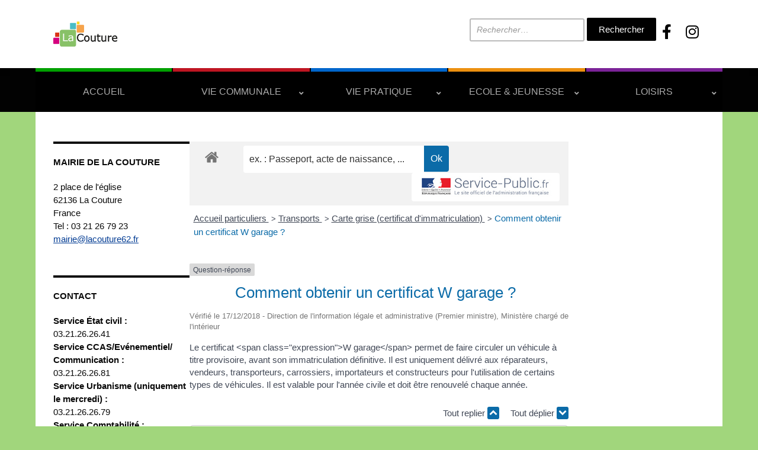

--- FILE ---
content_type: text/html; charset=UTF-8
request_url: https://www.lacouture62.fr/administration-en-ligne/?xml=F22637
body_size: 27052
content:
<!DOCTYPE html>
<html lang="fr-FR">
	<head>
		<meta charset="UTF-8" />
		<meta http-equiv="X-UA-Compatible" content="IE=edge" />
		<meta name="viewport" content="width=device-width, initial-scale=1.0" />
		<link rel="profile" href="//gmpg.org/xfn/11" />
	
<!-- MapPress Easy Google Maps Version:2.95.9 (https://www.mappresspro.com) -->
<meta name='robots' content='index, follow, max-image-preview:large, max-snippet:-1, max-video-preview:-1' />

	<!-- This site is optimized with the Yoast SEO plugin v22.7 - https://yoast.com/wordpress/plugins/seo/ -->
	<title>Administration en ligne - La Couture</title>
	<link rel="canonical" href="https://www.lacouture62.fr/administration-en-ligne/" />
	<meta property="og:locale" content="fr_FR" />
	<meta property="og:type" content="article" />
	<meta property="og:title" content="Administration en ligne - La Couture" />
	<meta property="og:url" content="https://www.lacouture62.fr/administration-en-ligne/" />
	<meta property="og:site_name" content="La Couture" />
	<meta property="article:modified_time" content="2017-04-28T12:34:43+00:00" />
	<script type="application/ld+json" class="yoast-schema-graph">{"@context":"https://schema.org","@graph":[{"@type":"WebPage","@id":"https://www.lacouture62.fr/administration-en-ligne/","url":"https://www.lacouture62.fr/administration-en-ligne/","name":"Administration en ligne - La Couture","isPartOf":{"@id":"https://www.lacouture62.fr/#website"},"datePublished":"2014-12-02T08:47:36+00:00","dateModified":"2017-04-28T12:34:43+00:00","breadcrumb":{"@id":"https://www.lacouture62.fr/administration-en-ligne/#breadcrumb"},"inLanguage":"fr-FR","potentialAction":[{"@type":"ReadAction","target":["https://www.lacouture62.fr/administration-en-ligne/"]}]},{"@type":"BreadcrumbList","@id":"https://www.lacouture62.fr/administration-en-ligne/#breadcrumb","itemListElement":[{"@type":"ListItem","position":1,"name":"Accueil","item":"https://www.lacouture62.fr/"},{"@type":"ListItem","position":2,"name":"Administration en ligne"}]},{"@type":"WebSite","@id":"https://www.lacouture62.fr/#website","url":"https://www.lacouture62.fr/","name":"La Couture","description":"Le village où il fait bon vivre","publisher":{"@id":"https://www.lacouture62.fr/#organization"},"potentialAction":[{"@type":"SearchAction","target":{"@type":"EntryPoint","urlTemplate":"https://www.lacouture62.fr/?s={search_term_string}"},"query-input":"required name=search_term_string"}],"inLanguage":"fr-FR"},{"@type":"Organization","@id":"https://www.lacouture62.fr/#organization","name":"La Couture","url":"https://www.lacouture62.fr/","logo":{"@type":"ImageObject","inLanguage":"fr-FR","@id":"https://www.lacouture62.fr/#/schema/logo/image/","url":"https://www.lacouture62.fr/wp-content/uploads/2024/05/cropped-logo-1-7.png","contentUrl":"https://www.lacouture62.fr/wp-content/uploads/2024/05/cropped-logo-1-7.png","width":204,"height":102,"caption":"La Couture"},"image":{"@id":"https://www.lacouture62.fr/#/schema/logo/image/"}}]}</script>
	<!-- / Yoast SEO plugin. -->


<link rel='dns-prefetch' href='//maxcdn.bootstrapcdn.com' />
<link rel='dns-prefetch' href='//use.fontawesome.com' />
<link rel="alternate" type="application/rss+xml" title="La Couture &raquo; Flux" href="https://www.lacouture62.fr/feed/" />
<link rel="alternate" type="application/rss+xml" title="La Couture &raquo; Flux des commentaires" href="https://www.lacouture62.fr/comments/feed/" />
<link rel="alternate" type="text/calendar" title="La Couture &raquo; Flux iCal" href="https://www.lacouture62.fr/events/?ical=1" />
<link rel="alternate" type="application/rss+xml" title="La Couture &raquo; Administration en ligne Flux des commentaires" href="https://www.lacouture62.fr/administration-en-ligne/feed/" />
<link rel="alternate" title="oEmbed (JSON)" type="application/json+oembed" href="https://www.lacouture62.fr/wp-json/oembed/1.0/embed?url=https%3A%2F%2Fwww.lacouture62.fr%2Fadministration-en-ligne%2F" />
<link rel="alternate" title="oEmbed (XML)" type="text/xml+oembed" href="https://www.lacouture62.fr/wp-json/oembed/1.0/embed?url=https%3A%2F%2Fwww.lacouture62.fr%2Fadministration-en-ligne%2F&#038;format=xml" />
<meta name="robots" content="noindex,follow" />		<!-- This site uses the Google Analytics by MonsterInsights plugin v9.11.1 - Using Analytics tracking - https://www.monsterinsights.com/ -->
		<!-- Remarque : MonsterInsights n’est actuellement pas configuré sur ce site. Le propriétaire doit authentifier son compte Google Analytics dans les réglages de MonsterInsights.  -->
					<!-- No tracking code set -->
				<!-- / Google Analytics by MonsterInsights -->
		<style id='wp-img-auto-sizes-contain-inline-css' type='text/css'>
img:is([sizes=auto i],[sizes^="auto," i]){contain-intrinsic-size:3000px 1500px}
/*# sourceURL=wp-img-auto-sizes-contain-inline-css */
</style>
<link rel='stylesheet' id='formidable-css' href='https://www.lacouture62.fr/wp-content/plugins/formidable/css/formidableforms.css?ver=5281520' type='text/css' media='all' />
<link rel='stylesheet' id='leaflet-css' href='https://www.lacouture62.fr/wp-content/plugins/co-marquage-service-public/vendor/leaflet/leaflet.min.css?ver=1.4.0' type='text/css' media='all' />
<link rel='stylesheet' id='comarquage-css' href='https://www.lacouture62.fr/wp-content/plugins/co-marquage-service-public/assets/css/comarquage.css?ver=0.5.77' type='text/css' media='all' />
<link rel='stylesheet' id='sbr_styles-css' href='https://www.lacouture62.fr/wp-content/plugins/reviews-feed/assets/css/sbr-styles.css?ver=1.1.2' type='text/css' media='all' />
<link rel='stylesheet' id='sbi_styles-css' href='https://www.lacouture62.fr/wp-content/plugins/instagram-feed/css/sbi-styles.min.css?ver=6.4.2' type='text/css' media='all' />
<link rel='stylesheet' id='tribe-common-skeleton-style-css' href='https://www.lacouture62.fr/wp-content/plugins/the-events-calendar/common/src/resources/css/common-skeleton.min.css?ver=4.11.5' type='text/css' media='all' />
<link rel='stylesheet' id='tribe-tooltip-css' href='https://www.lacouture62.fr/wp-content/plugins/the-events-calendar/common/src/resources/css/tooltip.min.css?ver=4.11.5' type='text/css' media='all' />
<style id='wp-emoji-styles-inline-css' type='text/css'>

	img.wp-smiley, img.emoji {
		display: inline !important;
		border: none !important;
		box-shadow: none !important;
		height: 1em !important;
		width: 1em !important;
		margin: 0 0.07em !important;
		vertical-align: -0.1em !important;
		background: none !important;
		padding: 0 !important;
	}
/*# sourceURL=wp-emoji-styles-inline-css */
</style>
<link rel='stylesheet' id='wp-block-library-css' href='https://www.lacouture62.fr/wp-content/plugins/gutenberg/build/block-library/style.css?ver=18.4.1' type='text/css' media='all' />
<style id='wp-block-library-inline-css' type='text/css'>
.has-text-align-justify{text-align:justify;}

/*# sourceURL=wp-block-library-inline-css */
</style><style id='global-styles-inline-css' type='text/css'>
:root{--wp--preset--aspect-ratio--square: 1;--wp--preset--aspect-ratio--4-3: 4/3;--wp--preset--aspect-ratio--3-4: 3/4;--wp--preset--aspect-ratio--3-2: 3/2;--wp--preset--aspect-ratio--2-3: 2/3;--wp--preset--aspect-ratio--16-9: 16/9;--wp--preset--aspect-ratio--9-16: 9/16;--wp--preset--color--black: #000000;--wp--preset--color--cyan-bluish-gray: #abb8c3;--wp--preset--color--white: #ffffff;--wp--preset--color--pale-pink: #f78da7;--wp--preset--color--vivid-red: #cf2e2e;--wp--preset--color--luminous-vivid-orange: #ff6900;--wp--preset--color--luminous-vivid-amber: #fcb900;--wp--preset--color--light-green-cyan: #7bdcb5;--wp--preset--color--vivid-green-cyan: #00d084;--wp--preset--color--pale-cyan-blue: #8ed1fc;--wp--preset--color--vivid-cyan-blue: #0693e3;--wp--preset--color--vivid-purple: #9b51e0;--wp--preset--gradient--vivid-cyan-blue-to-vivid-purple: linear-gradient(135deg,rgba(6,147,227,1) 0%,rgb(155,81,224) 100%);--wp--preset--gradient--light-green-cyan-to-vivid-green-cyan: linear-gradient(135deg,rgb(122,220,180) 0%,rgb(0,208,130) 100%);--wp--preset--gradient--luminous-vivid-amber-to-luminous-vivid-orange: linear-gradient(135deg,rgba(252,185,0,1) 0%,rgba(255,105,0,1) 100%);--wp--preset--gradient--luminous-vivid-orange-to-vivid-red: linear-gradient(135deg,rgba(255,105,0,1) 0%,rgb(207,46,46) 100%);--wp--preset--gradient--very-light-gray-to-cyan-bluish-gray: linear-gradient(135deg,rgb(238,238,238) 0%,rgb(169,184,195) 100%);--wp--preset--gradient--cool-to-warm-spectrum: linear-gradient(135deg,rgb(74,234,220) 0%,rgb(151,120,209) 20%,rgb(207,42,186) 40%,rgb(238,44,130) 60%,rgb(251,105,98) 80%,rgb(254,248,76) 100%);--wp--preset--gradient--blush-light-purple: linear-gradient(135deg,rgb(255,206,236) 0%,rgb(152,150,240) 100%);--wp--preset--gradient--blush-bordeaux: linear-gradient(135deg,rgb(254,205,165) 0%,rgb(254,45,45) 50%,rgb(107,0,62) 100%);--wp--preset--gradient--luminous-dusk: linear-gradient(135deg,rgb(255,203,112) 0%,rgb(199,81,192) 50%,rgb(65,88,208) 100%);--wp--preset--gradient--pale-ocean: linear-gradient(135deg,rgb(255,245,203) 0%,rgb(182,227,212) 50%,rgb(51,167,181) 100%);--wp--preset--gradient--electric-grass: linear-gradient(135deg,rgb(202,248,128) 0%,rgb(113,206,126) 100%);--wp--preset--gradient--midnight: linear-gradient(135deg,rgb(2,3,129) 0%,rgb(40,116,252) 100%);--wp--preset--font-size--small: 13px;--wp--preset--font-size--medium: 20px;--wp--preset--font-size--large: 36px;--wp--preset--font-size--x-large: 42px;--wp--preset--spacing--20: 0.44rem;--wp--preset--spacing--30: 0.67rem;--wp--preset--spacing--40: 1rem;--wp--preset--spacing--50: 1.5rem;--wp--preset--spacing--60: 2.25rem;--wp--preset--spacing--70: 3.38rem;--wp--preset--spacing--80: 5.06rem;--wp--preset--shadow--natural: 6px 6px 9px rgba(0, 0, 0, 0.2);--wp--preset--shadow--deep: 12px 12px 50px rgba(0, 0, 0, 0.4);--wp--preset--shadow--sharp: 6px 6px 0px rgba(0, 0, 0, 0.2);--wp--preset--shadow--outlined: 6px 6px 0px -3px rgba(255, 255, 255, 1), 6px 6px rgba(0, 0, 0, 1);--wp--preset--shadow--crisp: 6px 6px 0px rgba(0, 0, 0, 1);}:where(.is-layout-flex){gap: 0.5em;}:where(.is-layout-grid){gap: 0.5em;}body .is-layout-flex{display: flex;}.is-layout-flex{flex-wrap: wrap;align-items: center;}.is-layout-flex > :is(*, div){margin: 0;}body .is-layout-grid{display: grid;}.is-layout-grid > :is(*, div){margin: 0;}:where(.wp-block-columns.is-layout-flex){gap: 2em;}:where(.wp-block-columns.is-layout-grid){gap: 2em;}:where(.wp-block-post-template.is-layout-flex){gap: 1.25em;}:where(.wp-block-post-template.is-layout-grid){gap: 1.25em;}.has-black-color{color: var(--wp--preset--color--black) !important;}.has-cyan-bluish-gray-color{color: var(--wp--preset--color--cyan-bluish-gray) !important;}.has-white-color{color: var(--wp--preset--color--white) !important;}.has-pale-pink-color{color: var(--wp--preset--color--pale-pink) !important;}.has-vivid-red-color{color: var(--wp--preset--color--vivid-red) !important;}.has-luminous-vivid-orange-color{color: var(--wp--preset--color--luminous-vivid-orange) !important;}.has-luminous-vivid-amber-color{color: var(--wp--preset--color--luminous-vivid-amber) !important;}.has-light-green-cyan-color{color: var(--wp--preset--color--light-green-cyan) !important;}.has-vivid-green-cyan-color{color: var(--wp--preset--color--vivid-green-cyan) !important;}.has-pale-cyan-blue-color{color: var(--wp--preset--color--pale-cyan-blue) !important;}.has-vivid-cyan-blue-color{color: var(--wp--preset--color--vivid-cyan-blue) !important;}.has-vivid-purple-color{color: var(--wp--preset--color--vivid-purple) !important;}.has-black-background-color{background-color: var(--wp--preset--color--black) !important;}.has-cyan-bluish-gray-background-color{background-color: var(--wp--preset--color--cyan-bluish-gray) !important;}.has-white-background-color{background-color: var(--wp--preset--color--white) !important;}.has-pale-pink-background-color{background-color: var(--wp--preset--color--pale-pink) !important;}.has-vivid-red-background-color{background-color: var(--wp--preset--color--vivid-red) !important;}.has-luminous-vivid-orange-background-color{background-color: var(--wp--preset--color--luminous-vivid-orange) !important;}.has-luminous-vivid-amber-background-color{background-color: var(--wp--preset--color--luminous-vivid-amber) !important;}.has-light-green-cyan-background-color{background-color: var(--wp--preset--color--light-green-cyan) !important;}.has-vivid-green-cyan-background-color{background-color: var(--wp--preset--color--vivid-green-cyan) !important;}.has-pale-cyan-blue-background-color{background-color: var(--wp--preset--color--pale-cyan-blue) !important;}.has-vivid-cyan-blue-background-color{background-color: var(--wp--preset--color--vivid-cyan-blue) !important;}.has-vivid-purple-background-color{background-color: var(--wp--preset--color--vivid-purple) !important;}.has-black-border-color{border-color: var(--wp--preset--color--black) !important;}.has-cyan-bluish-gray-border-color{border-color: var(--wp--preset--color--cyan-bluish-gray) !important;}.has-white-border-color{border-color: var(--wp--preset--color--white) !important;}.has-pale-pink-border-color{border-color: var(--wp--preset--color--pale-pink) !important;}.has-vivid-red-border-color{border-color: var(--wp--preset--color--vivid-red) !important;}.has-luminous-vivid-orange-border-color{border-color: var(--wp--preset--color--luminous-vivid-orange) !important;}.has-luminous-vivid-amber-border-color{border-color: var(--wp--preset--color--luminous-vivid-amber) !important;}.has-light-green-cyan-border-color{border-color: var(--wp--preset--color--light-green-cyan) !important;}.has-vivid-green-cyan-border-color{border-color: var(--wp--preset--color--vivid-green-cyan) !important;}.has-pale-cyan-blue-border-color{border-color: var(--wp--preset--color--pale-cyan-blue) !important;}.has-vivid-cyan-blue-border-color{border-color: var(--wp--preset--color--vivid-cyan-blue) !important;}.has-vivid-purple-border-color{border-color: var(--wp--preset--color--vivid-purple) !important;}.has-vivid-cyan-blue-to-vivid-purple-gradient-background{background: var(--wp--preset--gradient--vivid-cyan-blue-to-vivid-purple) !important;}.has-light-green-cyan-to-vivid-green-cyan-gradient-background{background: var(--wp--preset--gradient--light-green-cyan-to-vivid-green-cyan) !important;}.has-luminous-vivid-amber-to-luminous-vivid-orange-gradient-background{background: var(--wp--preset--gradient--luminous-vivid-amber-to-luminous-vivid-orange) !important;}.has-luminous-vivid-orange-to-vivid-red-gradient-background{background: var(--wp--preset--gradient--luminous-vivid-orange-to-vivid-red) !important;}.has-very-light-gray-to-cyan-bluish-gray-gradient-background{background: var(--wp--preset--gradient--very-light-gray-to-cyan-bluish-gray) !important;}.has-cool-to-warm-spectrum-gradient-background{background: var(--wp--preset--gradient--cool-to-warm-spectrum) !important;}.has-blush-light-purple-gradient-background{background: var(--wp--preset--gradient--blush-light-purple) !important;}.has-blush-bordeaux-gradient-background{background: var(--wp--preset--gradient--blush-bordeaux) !important;}.has-luminous-dusk-gradient-background{background: var(--wp--preset--gradient--luminous-dusk) !important;}.has-pale-ocean-gradient-background{background: var(--wp--preset--gradient--pale-ocean) !important;}.has-electric-grass-gradient-background{background: var(--wp--preset--gradient--electric-grass) !important;}.has-midnight-gradient-background{background: var(--wp--preset--gradient--midnight) !important;}.has-small-font-size{font-size: var(--wp--preset--font-size--small) !important;}.has-medium-font-size{font-size: var(--wp--preset--font-size--medium) !important;}.has-large-font-size{font-size: var(--wp--preset--font-size--large) !important;}.has-x-large-font-size{font-size: var(--wp--preset--font-size--x-large) !important;}
.custom-title h2 {
    font-size: 1em; /* Ajustez la taille de la police selon vos besoins */
    margin: 0; /* Assurez-vous qu'il n'y a pas de marges supplémentaires */
    white-space: nowrap; /* Empêche le texte de passer à la ligne suivante */
}


.emergency-title {
    text-align: center;
    font-size: 24px; /* Ajustez cette valeur selon vos besoins */
    font-weight: bold;
}

.page-title {
    color: black;
    font-weight: normal;
    border: none;
}

body {
    font-family: Arial, sans-serif;
    margin: 0;
    padding: 0;
    background-color: #f4f4f9;
}

h1 {
    background-color: ;
    color: white;
    padding: 20px;
    text-align: center;
    margin: 0;
}

.emergency-number {
    background-color: white;
    border: 1px solid #ddd;
    border-radius: 5px;
    margin: 20px auto;
    padding: 20px;
    max-width: 600px;
    box-shadow: 0 2px 4px rgba(0, 0, 0, 0.1);
}

.emergency-number h2 {
    color: #2c3e50;
    border-bottom: 2px solid #e74c3c;
    padding-bottom: 10px;
    margin-bottom: 10px;
}

.emergency-number p {
    color: #333;
    line-height: 1.6;
}

.number {
    font-size: 1.5em;
    color: #e74c3c;
    font-weight: bold;
    text-align: center;
    margin-top: 10px;
}

/* Masquer la barre de recherche en mode responsive */
@media only screen and (max-width: 600px) {
    .search-field {
        display: none !important; /* Assurez-vous que la barre de recherche est cachée */
    }
}

/* Masquer les icônes des réseaux sociaux en mode responsive */
@media only screen and (max-width: 600px) {
    .social-icons {
        display: none !important; /* Assurez-vous que les icônes des réseaux sociaux sont cachées */
    }
}

@media only screen and (max-width: 600px) {
    .search-submit {
        display: none !important; /* Assurez-vous que les icônes des réseaux sociaux sont cachées */
    }
}

@media only screen and (max-width: 738px) {
    img[src="https://www.lacouture62.fr/wp-content/uploads/2024/06/final-2-.png"] {
        display: none;
    }
}
@media only screen and (max-width: 738px) {
    img[src="https://www.lacouture62.fr/wp-content/uploads/2024/06/final-3-.png"] {
        display: none;
    }
}
@media only screen and (max-width: 768px) {
    #site-logo img.custom-logo {
        max-width: 600px; /* Taille pour les écrans plus petits */
        height: auto; /* Maintient les proportions du logo */
    }
}
}

@media only screen and (max-width: 768px) {
    .header-container {
        display: flex;
        justify-content: space-between;
        align-items: center;
        width: 100%;
        padding: 10px;
    }
    
    .social-icons {
        order: 1;
        flex: 1;
        text-align: left;
    }
    
    .search-container {
        order: 2;
        flex: 1;
        text-align: right;
    }

    .search-field {
        width: auto; /* Assurez-vous que le champ de recherche ne prend pas trop de place */
        max-width: 70%; /* Ajustez si nécessaire */
    }
}

@media only screen and (max-width: 600px) {
    img[src="https://www.lacouture62.fr/wp-content/uploads/2024/06/final-2-.png"] {
        display: none;
    }
}
@media only screen and (max-width: 600px) {
    img[src="https://www.lacouture62.fr/wp-content/uploads/2024/06/final-3-.png"] {
        display: none;
    }
}

#site-primary-menu {
    transition: width 0.3s ease-in-out;
}

#site-primary-menu.expanded {
    width: 100%; /* ou la largeur que vous souhaitez */
}

/* Masquer le h1 sur toutes les pages sauf la page d'accueil */
body:not(.home) .page-title {
    display: none;
}

.en-un-clic-widget {
    background-color: #fff; /* Fond blanc */
    padding: 20px;
    border-radius: 12px;
    box-shadow: 0 4px 6px rgba(0, 0, 0, 0.1);
    color: #333; /* Texte noir */
    font-family: 'Arial', sans-serif; /* Police sans-serif */
}

.en-un-clic-widget h3 {
    margin-top: 0;
    font-size: 1.8em;
    color: #333; /* Texte noir pour le titre */
    text-align: center;
    border-bottom: 2px solid rgba(0, 0, 0, 0.1); /* Ligne inférieure subtile */
    padding-bottom: 10px;
}

.en-un-clic-widget ul {
    list-style-type: none;
    padding: 0;
    margin: 20px 0 0 0;
}

.en-un-clic-widget ul li {
    margin: 10px 0;
}

/* Style de base pour les liens */
.en-un-clic-widget ul li a {
    display: flex;
    align-items: center;
    justify-content: center; /* Centrer le texte */
    text-decoration: none; /* Supprimer le soulignement */
    color: #f5f5f5; /* Texte gris clair pour les liens */
    padding: 10px 15px;
    border-radius: 6px;
    border: 2px solid rgba(0, 0, 0, 0.1); /* Contour accentué */
    transition: background 0.3s, color 0.3s, transform 0.3s, border-color 0.3s;
}

/* Couleurs spécifiques pour chaque section */
.en-un-clic-widget ul li:nth-child(1) a {
    background: #88c167; /* Vert */
}

.en-un-clic-widget ul li:nth-child(2) a {
    background: #d5007f; /* Rose */
}

.en-un-clic-widget ul li:nth-child(3) a {
    background: #fcdb20; /* Jaune */
}

.en-un-clic-widget ul li:nth-child(4) a {
    background: #d93515; /* Rouge */
}
.en-un-clic-widget ul li:nth-child(5) a {
    background: #49bdc6; /* Rouge */
}

/* Effet au survol */
.en-un-clic-widget ul li a:hover {
    transform: translateY(-2px); /* Légère levée au survol */
}

/* Effet lors du clic */
.en-un-clic-widget ul li a:active {
    background: #f6a34b !important; /* Orange */
    color: #fff !important; /* Texte blanc */
    border-color: #f6a34b !important; /* Contour orange */
}

.en-un-clic-widget ul li a::before {
    content: attr(data-icon);
    margin-right: 10px;
    font-size: 1.2em;
}

.site-toggle-label-close {
		position: relative;
		color: transparent;
}

.site-toggle-label-close::after {
		content: 'Fermer Menu';
		color: #fff;
	
		position: absolute;
    left: 0;
    top: 0;
    width: 100%;
    height: 100%;
    display: flex;
    align-items: center;
    justify-content: center;
}


.site-toggle-label-open {
    position: relative;
    color: transparent; /* Cache le texte original */
}

.site-toggle-label-open::after {
    content: 'Menu '; /* Nouveau texte */
    color: #fff; /* Couleur du texte, ajustez selon vos besoins */
    position: absolute;
    left: 0;
    top: 0;
    width: 100%;
    height: 100%;
    display: flex;
    align-items: center;
    justify-content: center;
}

.page h1 {
    font-size: 3em; /* Changez cette valeur pour ajuster la taille */
    text-align: center; /* Centre le texte */
    width: 100%; /* Assure que l'élément prend toute la largeur disponible */
    margin: 0; /* Supprime les marges par défaut */
}

.custom-title h2 {
    font-size: 2.5em; /* Changez cette valeur pour ajuster la taille */
}

.custom-title {
    display: flex;
    align-items: center;
    justify-content: center;
    margin: 20px 0;
}

.custom-title h {
    margin: 0 10px;
    font-size: 2em;
    font-weight: bold;
    text-transform: uppercase;
}

.colored-squares {
    width: auto;
    height: 20px;
    margin: 0 10px;
}

.custom-title {
    display: flex;
    align-items: center;
    justify-content: center;
    margin: 0px 0;
}

.custom-title h1 {
    margin: 0 10px;
    font-size: 2em;
    font-weight: bold;
    text-transform: uppercase;
}

.colored-squares {
    width: auto;
    height: 200px;
    margin: 0 10px;
}

/* Cible les éléments du menu contenant des sous-menus */
.menu-item-has-children > a {
  position: relative;
  display: flex;
  justify-content: space-between;
  align-items: center; /* Centre verticalement le texte et la flèche */
  padding-right: 20px; /* Espace pour la flèche */
}

/* Style pour les flèches */
.menu-item-has-children > a::after {
  content: '›'; /* Peut être remplacé par l'icône de votre choix */
  position: absolute;
  right: 10px;
  font-size: 14px; /* Ajustez la taille de la flèche si nécessaire */
  display: flex;
  align-items: center; /* Centre verticalement la flèche */
  height: 100%; /* Assure que la flèche occupe toute la hauteur de l'élément */
}

/* Ajustements pour assurer l'alignement correct */
.menu-item-has-children > a span {
  display: inline-block;
}

body {
  font-family: 'Arial', sans-serif; /* Vous pouvez changer la police ici */
}

.page-title {
  font-size: 24px; /* Taille de la police pour le titre */
}

.highlight {
  font-weight: bold;
  background-color: #d3d3d3; /* Couleur de surlignage */
}

.search-field {
    width: 200px; /* Définit la largeur du champ de recherche */
    padding: 8px; /* Ajoute un peu d'espace à l'intérieur du champ */
    border: 1px solid #ccc; /* Ajoute une bordure grise */
    border-radius: 5px; /* Arrondit les coins du champ */
    font-size: 14px; /* Définit la taille de la police */
}

/* Optionnel : Styliser le placeholder */
.search-field::placeholder {
    color: #999; /* Couleur du texte du placeholder */
    font-style: italic; /* Style italic pour le placeholder */
}

#site-logo img.custom-logo {
    max-width: 109px; /* Réduit la largeur du logo */
    height: auto; /* Maintient les proportions du logo */
}

.n2-ss-slide {
    margin-right: -40px; /* Ajustez la valeur selon vos besoins */
}

/* Change la couleur du bouton de recherche en noir */
input.search-submit {
    background-color: #000000 !important; /* Noir */
    color: #ffffff !important; /* Blanc pour le texte */
}

.social-icons {
  text-align: center; /* Changez en left ou right selon vos préférences */
  margin-top: 10px; /* Ajustez selon vos besoins */
}

.social-icons a {
  display: inline-block;
  margin: 0 10px; /* Espace entre les icônes */
  color: #000; /* Couleur des icônes, ajustez selon vos besoins */
  font-size: 25px; /* Taille des icônes */
  text-decoration: none; /* Supprime la décoration des liens */
}

.social-icons a:hover {
  color: #0074aa; /* Couleur des icônes au survol, ajustez selon vos besoins */
}


/*# sourceURL=global-styles-inline-css */
</style>

<style id='classic-theme-styles-inline-css' type='text/css'>
/*! This file is auto-generated */
.wp-block-button__link{color:#fff;background-color:#32373c;border-radius:9999px;box-shadow:none;text-decoration:none;padding:calc(.667em + 2px) calc(1.333em + 2px);font-size:1.125em}.wp-block-file__button{background:#32373c;color:#fff;text-decoration:none}
/*# sourceURL=/wp-includes/css/classic-themes.min.css */
</style>
<link rel='stylesheet' id='contact-form-7-css' href='https://www.lacouture62.fr/wp-content/plugins/contact-form-7/includes/css/styles.css?ver=6.0.4' type='text/css' media='all' />
<link rel='stylesheet' id='ctf_styles-css' href='https://www.lacouture62.fr/wp-content/plugins/custom-twitter-feeds/css/ctf-styles.min.css?ver=2.2.2' type='text/css' media='all' />
<link rel='stylesheet' id='mappress-leaflet-css' href='https://www.lacouture62.fr/wp-content/plugins/mappress-google-maps-for-wordpress/lib/leaflet/leaflet.css?ver=1.7.1' type='text/css' media='all' />
<link rel='stylesheet' id='mappress-css' href='https://www.lacouture62.fr/wp-content/plugins/mappress-google-maps-for-wordpress/css/mappress.css?ver=2.95.9' type='text/css' media='all' />
<link rel='stylesheet' id='wpos-magnific-style-css' href='https://www.lacouture62.fr/wp-content/plugins/meta-slider-and-carousel-with-lightbox/assets/css/magnific-popup.css?ver=2.0' type='text/css' media='all' />
<link rel='stylesheet' id='wpos-slick-style-css' href='https://www.lacouture62.fr/wp-content/plugins/meta-slider-and-carousel-with-lightbox/assets/css/slick.css?ver=2.0' type='text/css' media='all' />
<link rel='stylesheet' id='wp-igsp-public-css-css' href='https://www.lacouture62.fr/wp-content/plugins/meta-slider-and-carousel-with-lightbox/assets/css/wp-igsp-public.css?ver=2.0' type='text/css' media='all' />
<link rel='stylesheet' id='sta_css-css' href='https://www.lacouture62.fr/wp-content/plugins/scroll-triggered-animations/frontend/animations.css' type='text/css' media='' />
<link rel='stylesheet' id='cff-css' href='https://www.lacouture62.fr/wp-content/plugins/custom-facebook-feed/assets/css/cff-style.min.css?ver=4.2.5' type='text/css' media='all' />
<link rel='stylesheet' id='sb-font-awesome-css' href='https://maxcdn.bootstrapcdn.com/font-awesome/4.7.0/css/font-awesome.min.css?ver=6.9' type='text/css' media='all' />
<link rel='stylesheet' id='callout-style-css' href='https://www.lacouture62.fr/wp-content/plugins/instagram-feed/admin/assets/css/callout.css' type='text/css' media='all' />
<link rel='stylesheet' id='city-hall-style-css' href='https://www.lacouture62.fr/wp-content/themes/city-hall/style.css?ver=2.3.1' type='text/css' media='all' />
<link rel='stylesheet' id='ilovewp-icomoon-css' href='https://www.lacouture62.fr/wp-content/themes/city-hall/css/icomoon.css?ver=2.3.1' type='text/css' media='all' />
<link rel='stylesheet' id='bfa-font-awesome-css' href='https://use.fontawesome.com/releases/v5.15.4/css/all.css?ver=2.0.3' type='text/css' media='all' />
<style id='teccc-nofile-stylesheet-inline-css' type='text/css'>
/* The Events Calendar: Category Colors 7.3.0 */
.teccc-legend a, .tribe-events-calendar a, #tribe-events-content .tribe-events-tooltip h4
{
	font-weight: bold;
}

.tribe-events-list .vevent.hentry h2 {
	padding-left: 5px;
}


@media only screen and (max-width: 768px) {
	.tribe-events-calendar td .hentry,
	.tribe-events-calendar td .type-tribe_events {
		display: block;
	}

	h3.entry-title.summary,
	h3.tribe-events-month-event-title,
	.tribe-events-calendar .tribe-events-has-events:after {
		display: none;
	}

	.tribe-events-calendar .mobile-trigger .tribe-events-tooltip {
		display: none !important;
	}
}


.tribe-events .tribe-events-calendar-month__multiday-event-bar,
.tribe-events .tribe-events-calendar-month__multiday-event-bar-inner,
.tribe-events-calendar-month__multiday-event-wrapper
{ background-color: #F7F6F6; }


.tribe-events-calendar-month__multiday-event-wrapper.tribe-events-calendar-month__multiday-event--empty
{ background-color: transparent !important; }


.tribe-common--breakpoint-medium.tribe-events .tribe-events-calendar-list__event-datetime-featured-text,
.tribe-events-calendar-month-mobile-events__mobile-event-datetime-featured-text,
.tribe-events-calendar-day__event-datetime-featured-text,
.tribe-common-c-svgicon--featured
{ color:  !important; }

.tribe-events-calendar-list__event-date-tag-datetime:after, 
.tribe-events-widget-events-list__event-date-tag-datetime:after, 
.tribe-events .tribe-events-calendar-day__event--featured:after,
.tribe-events .tribe-events-calendar-month__calendar-event--featured:before
{ background-color:  !important; }



	
		.tribe-events-category-culture-2 h2.tribe-events-list-event-title.entry-title a,
.tribe-events-category-culture-2 h2.tribe-events-list-event-title a,
.tribe-events-category-culture-2 h3.tribe-events-list-event-title a,
.tribe-event-featured .tribe-events-category-culture-2 h3.tribe-events-list-event-title a,
.tribe-events-list .tribe-events-loop .tribe-event-featured.tribe-events-category-culture-2 h3.tribe-events-list-event-title a,	.tribe-events-shortcode .tribe-events-month table .type-tribe_events.tribe-events-category-culture-2,		.tribe-events-list .tribe-events-loop .tribe-event-featured.tribe-events-category-culture-2 h3.tribe-events-list-event-title a:hover,
#tribe-events-content table.tribe-events-calendar .type-tribe_events.tribe-events-category-culture-2.tribe-event-featured h3.tribe-events-month-event-title a:hover,			.tribe-events-list-widget li.tribe-events-category-culture-2 a:link,
.tribe-events-list-widget li.tribe-events-category-culture-2 a:visited,
li.tribe-events-list-widget-events.tribe-events-category-culture-2 a:link,
li.tribe-events-list-widget-events.tribe-events-category-culture-2 a:visited,	.teccc-legend li.tribe_events_cat-culture-2 a,
.tribe-common article.tribe_events_cat-culture-2 h3 a,
.tribe-common article.tribe_events_cat-culture-2 h3 a:link,
.tribe-common article.tribe_events_cat-culture-2 h3 a:visited,
article.tribe-events-calendar-month__multiday-event.tribe_events_cat-culture-2 h3,	#tribe-events-content table.tribe-events-calendar .tribe-event-featured.tribe-events-category-culture-2 .tribe-events-month-event-title a,
.teccc-legend li.tribe-events-category-culture-2 a,
.tribe-events-calendar .tribe-events-category-culture-2 a,
#tribe-events-content .teccc-legend li.tribe-events-category-culture-2 a,
#tribe-events-content .tribe-events-calendar .tribe-events-category-culture-2 a,
.type-tribe_events.tribe-events-category-culture-2 h2 a,
.tribe-events-category-culture-2 > div.hentry.vevent > h3.entry-title a,
.tribe-events-mobile.tribe-events-category-culture-2 h4 a
{
			color: #000;
		text-decoration: none;
}

		.tribe-events-category-culture-2 h3.tribe-events-list-event-title,		.tribe-events-shortcode .tribe-events-month table .type-tribe_events.tribe-events-category-culture-2,				.tribe-events-list-widget li.tribe-events-category-culture-2 h4,
li.tribe-events-list-widget-events.tribe-events-category-culture-2 h4,	.teccc-legend li.tribe_events_cat-culture-2,
article.tribe_events_cat-culture-2 header.tribe-events-widget-events-list__event-header h3,
article.tribe-events-calendar-month__calendar-event.tribe_events_cat-culture-2 h3,
article.tribe-events-calendar-month__multiday-event.tribe_events_cat-culture-2 .tribe-events-calendar-month__multiday-event-bar-inner,
article.tribe-events-calendar-month-mobile-events__mobile-event.tribe_events_cat-culture-2 h3,
article.tribe-events-calendar-day__event.tribe_events_cat-culture-2 h3,
article.tribe-events-calendar-list__event.tribe_events_cat-culture-2 h3,
article.tribe-events-calendar-latest-past__event.tribe_events_cat-culture-2 h3,	.events-archive.events-gridview #tribe-events-content table .type-tribe_events.tribe-events-category-culture-2,
.teccc-legend li.tribe-events-category-culture-2,
.tribe-events-calendar .tribe-events-category-culture-2,
.type-tribe_events.tribe-events-category-culture-2 h2,
.tribe-events-category-culture-2 > div.hentry.vevent > h3.entry-title,
.tribe-events-mobile.tribe-events-category-culture-2 h4
{
			background-color: transparent;
				border-left: 5px solid #e21ba7;
			border-right: 5px solid transparent;
			color: #000;
		line-height: 1.4em;
	padding-left: 5px;
	padding-bottom: 2px;
}

	.tribe-events-calendar .tribe-event-featured.tribe-events-category-culture-2,
#tribe-events-content table.tribe-events-calendar .type-tribe_events.tribe-event-featured.tribe-events-category-culture-2,
.tribe-grid-body div[id*='tribe-events-event-'][class*='tribe-events-category-'].tribe-events-week-hourly-single.tribe-event-featured
{ border-right: 5px solid  }

	
	
		.tribe-events-list-widget li.tribe-events-category-culture-2 a:link,
.tribe-events-list-widget li.tribe-events-category-culture-2 a:visited,
li.tribe-events-list-widget-events.tribe-events-category-culture-2 a:link,
li.tribe-events-list-widget-events.tribe-events-category-culture-2 a:visited,	.tribe-events-category-culture-2 h2.tribe-events-list-event-title.entry-title a,
.tribe-events-category-culture-2 h2.tribe-events-list-event-title a,
.tribe-events-category-culture-2 h3.tribe-events-list-event-title a,
.tribe-event-featured .tribe-events-category-culture-2 h3.tribe-events-list-event-title a,
.tribe-events-list .tribe-events-loop .tribe-event-featured.tribe-events-category-culture-2 h3.tribe-events-list-event-title a
{
	width: auto;
	display: block;
}
	
		.tribe-events-category-ecole h2.tribe-events-list-event-title.entry-title a,
.tribe-events-category-ecole h2.tribe-events-list-event-title a,
.tribe-events-category-ecole h3.tribe-events-list-event-title a,
.tribe-event-featured .tribe-events-category-ecole h3.tribe-events-list-event-title a,
.tribe-events-list .tribe-events-loop .tribe-event-featured.tribe-events-category-ecole h3.tribe-events-list-event-title a,	.tribe-events-shortcode .tribe-events-month table .type-tribe_events.tribe-events-category-ecole,		.tribe-events-list .tribe-events-loop .tribe-event-featured.tribe-events-category-ecole h3.tribe-events-list-event-title a:hover,
#tribe-events-content table.tribe-events-calendar .type-tribe_events.tribe-events-category-ecole.tribe-event-featured h3.tribe-events-month-event-title a:hover,			.tribe-events-list-widget li.tribe-events-category-ecole a:link,
.tribe-events-list-widget li.tribe-events-category-ecole a:visited,
li.tribe-events-list-widget-events.tribe-events-category-ecole a:link,
li.tribe-events-list-widget-events.tribe-events-category-ecole a:visited,	.teccc-legend li.tribe_events_cat-ecole a,
.tribe-common article.tribe_events_cat-ecole h3 a,
.tribe-common article.tribe_events_cat-ecole h3 a:link,
.tribe-common article.tribe_events_cat-ecole h3 a:visited,
article.tribe-events-calendar-month__multiday-event.tribe_events_cat-ecole h3,	#tribe-events-content table.tribe-events-calendar .tribe-event-featured.tribe-events-category-ecole .tribe-events-month-event-title a,
.teccc-legend li.tribe-events-category-ecole a,
.tribe-events-calendar .tribe-events-category-ecole a,
#tribe-events-content .teccc-legend li.tribe-events-category-ecole a,
#tribe-events-content .tribe-events-calendar .tribe-events-category-ecole a,
.type-tribe_events.tribe-events-category-ecole h2 a,
.tribe-events-category-ecole > div.hentry.vevent > h3.entry-title a,
.tribe-events-mobile.tribe-events-category-ecole h4 a
{
		text-decoration: none;
}

		.tribe-events-category-ecole h3.tribe-events-list-event-title,		.tribe-events-shortcode .tribe-events-month table .type-tribe_events.tribe-events-category-ecole,				.tribe-events-list-widget li.tribe-events-category-ecole h4,
li.tribe-events-list-widget-events.tribe-events-category-ecole h4,	.teccc-legend li.tribe_events_cat-ecole,
article.tribe_events_cat-ecole header.tribe-events-widget-events-list__event-header h3,
article.tribe-events-calendar-month__calendar-event.tribe_events_cat-ecole h3,
article.tribe-events-calendar-month__multiday-event.tribe_events_cat-ecole .tribe-events-calendar-month__multiday-event-bar-inner,
article.tribe-events-calendar-month-mobile-events__mobile-event.tribe_events_cat-ecole h3,
article.tribe-events-calendar-day__event.tribe_events_cat-ecole h3,
article.tribe-events-calendar-list__event.tribe_events_cat-ecole h3,
article.tribe-events-calendar-latest-past__event.tribe_events_cat-ecole h3,	.events-archive.events-gridview #tribe-events-content table .type-tribe_events.tribe-events-category-ecole,
.teccc-legend li.tribe-events-category-ecole,
.tribe-events-calendar .tribe-events-category-ecole,
.type-tribe_events.tribe-events-category-ecole h2,
.tribe-events-category-ecole > div.hentry.vevent > h3.entry-title,
.tribe-events-mobile.tribe-events-category-ecole h4
{
				border-right: 5px solid transparent;
		line-height: 1.4em;
	padding-left: 5px;
	padding-bottom: 2px;
}

	.tribe-events-calendar .tribe-event-featured.tribe-events-category-ecole,
#tribe-events-content table.tribe-events-calendar .type-tribe_events.tribe-event-featured.tribe-events-category-ecole,
.tribe-grid-body div[id*='tribe-events-event-'][class*='tribe-events-category-'].tribe-events-week-hourly-single.tribe-event-featured
{ border-right: 5px solid  }

	
	
		.tribe-events-list-widget li.tribe-events-category-ecole a:link,
.tribe-events-list-widget li.tribe-events-category-ecole a:visited,
li.tribe-events-list-widget-events.tribe-events-category-ecole a:link,
li.tribe-events-list-widget-events.tribe-events-category-ecole a:visited,	.tribe-events-category-ecole h2.tribe-events-list-event-title.entry-title a,
.tribe-events-category-ecole h2.tribe-events-list-event-title a,
.tribe-events-category-ecole h3.tribe-events-list-event-title a,
.tribe-event-featured .tribe-events-category-ecole h3.tribe-events-list-event-title a,
.tribe-events-list .tribe-events-loop .tribe-event-featured.tribe-events-category-ecole h3.tribe-events-list-event-title a
{
	width: auto;
	display: block;
}
	
		.tribe-events-category-environnement h2.tribe-events-list-event-title.entry-title a,
.tribe-events-category-environnement h2.tribe-events-list-event-title a,
.tribe-events-category-environnement h3.tribe-events-list-event-title a,
.tribe-event-featured .tribe-events-category-environnement h3.tribe-events-list-event-title a,
.tribe-events-list .tribe-events-loop .tribe-event-featured.tribe-events-category-environnement h3.tribe-events-list-event-title a,	.tribe-events-shortcode .tribe-events-month table .type-tribe_events.tribe-events-category-environnement,		.tribe-events-list .tribe-events-loop .tribe-event-featured.tribe-events-category-environnement h3.tribe-events-list-event-title a:hover,
#tribe-events-content table.tribe-events-calendar .type-tribe_events.tribe-events-category-environnement.tribe-event-featured h3.tribe-events-month-event-title a:hover,			.tribe-events-list-widget li.tribe-events-category-environnement a:link,
.tribe-events-list-widget li.tribe-events-category-environnement a:visited,
li.tribe-events-list-widget-events.tribe-events-category-environnement a:link,
li.tribe-events-list-widget-events.tribe-events-category-environnement a:visited,	.teccc-legend li.tribe_events_cat-environnement a,
.tribe-common article.tribe_events_cat-environnement h3 a,
.tribe-common article.tribe_events_cat-environnement h3 a:link,
.tribe-common article.tribe_events_cat-environnement h3 a:visited,
article.tribe-events-calendar-month__multiday-event.tribe_events_cat-environnement h3,	#tribe-events-content table.tribe-events-calendar .tribe-event-featured.tribe-events-category-environnement .tribe-events-month-event-title a,
.teccc-legend li.tribe-events-category-environnement a,
.tribe-events-calendar .tribe-events-category-environnement a,
#tribe-events-content .teccc-legend li.tribe-events-category-environnement a,
#tribe-events-content .tribe-events-calendar .tribe-events-category-environnement a,
.type-tribe_events.tribe-events-category-environnement h2 a,
.tribe-events-category-environnement > div.hentry.vevent > h3.entry-title a,
.tribe-events-mobile.tribe-events-category-environnement h4 a
{
			color: #000;
		text-decoration: none;
}

		.tribe-events-category-environnement h3.tribe-events-list-event-title,		.tribe-events-shortcode .tribe-events-month table .type-tribe_events.tribe-events-category-environnement,				.tribe-events-list-widget li.tribe-events-category-environnement h4,
li.tribe-events-list-widget-events.tribe-events-category-environnement h4,	.teccc-legend li.tribe_events_cat-environnement,
article.tribe_events_cat-environnement header.tribe-events-widget-events-list__event-header h3,
article.tribe-events-calendar-month__calendar-event.tribe_events_cat-environnement h3,
article.tribe-events-calendar-month__multiday-event.tribe_events_cat-environnement .tribe-events-calendar-month__multiday-event-bar-inner,
article.tribe-events-calendar-month-mobile-events__mobile-event.tribe_events_cat-environnement h3,
article.tribe-events-calendar-day__event.tribe_events_cat-environnement h3,
article.tribe-events-calendar-list__event.tribe_events_cat-environnement h3,
article.tribe-events-calendar-latest-past__event.tribe_events_cat-environnement h3,	.events-archive.events-gridview #tribe-events-content table .type-tribe_events.tribe-events-category-environnement,
.teccc-legend li.tribe-events-category-environnement,
.tribe-events-calendar .tribe-events-category-environnement,
.type-tribe_events.tribe-events-category-environnement h2,
.tribe-events-category-environnement > div.hentry.vevent > h3.entry-title,
.tribe-events-mobile.tribe-events-category-environnement h4
{
			background-color: transparent;
				border-left: 5px solid #70cc2e;
			border-right: 5px solid transparent;
			color: #000;
		line-height: 1.4em;
	padding-left: 5px;
	padding-bottom: 2px;
}

	.tribe-events-calendar .tribe-event-featured.tribe-events-category-environnement,
#tribe-events-content table.tribe-events-calendar .type-tribe_events.tribe-event-featured.tribe-events-category-environnement,
.tribe-grid-body div[id*='tribe-events-event-'][class*='tribe-events-category-'].tribe-events-week-hourly-single.tribe-event-featured
{ border-right: 5px solid  }

	
	
		.tribe-events-list-widget li.tribe-events-category-environnement a:link,
.tribe-events-list-widget li.tribe-events-category-environnement a:visited,
li.tribe-events-list-widget-events.tribe-events-category-environnement a:link,
li.tribe-events-list-widget-events.tribe-events-category-environnement a:visited,	.tribe-events-category-environnement h2.tribe-events-list-event-title.entry-title a,
.tribe-events-category-environnement h2.tribe-events-list-event-title a,
.tribe-events-category-environnement h3.tribe-events-list-event-title a,
.tribe-event-featured .tribe-events-category-environnement h3.tribe-events-list-event-title a,
.tribe-events-list .tribe-events-loop .tribe-event-featured.tribe-events-category-environnement h3.tribe-events-list-event-title a
{
	width: auto;
	display: block;
}
	
		.tribe-events-category-evenement-associatif h2.tribe-events-list-event-title.entry-title a,
.tribe-events-category-evenement-associatif h2.tribe-events-list-event-title a,
.tribe-events-category-evenement-associatif h3.tribe-events-list-event-title a,
.tribe-event-featured .tribe-events-category-evenement-associatif h3.tribe-events-list-event-title a,
.tribe-events-list .tribe-events-loop .tribe-event-featured.tribe-events-category-evenement-associatif h3.tribe-events-list-event-title a,	.tribe-events-shortcode .tribe-events-month table .type-tribe_events.tribe-events-category-evenement-associatif,		.tribe-events-list .tribe-events-loop .tribe-event-featured.tribe-events-category-evenement-associatif h3.tribe-events-list-event-title a:hover,
#tribe-events-content table.tribe-events-calendar .type-tribe_events.tribe-events-category-evenement-associatif.tribe-event-featured h3.tribe-events-month-event-title a:hover,			.tribe-events-list-widget li.tribe-events-category-evenement-associatif a:link,
.tribe-events-list-widget li.tribe-events-category-evenement-associatif a:visited,
li.tribe-events-list-widget-events.tribe-events-category-evenement-associatif a:link,
li.tribe-events-list-widget-events.tribe-events-category-evenement-associatif a:visited,	.teccc-legend li.tribe_events_cat-evenement-associatif a,
.tribe-common article.tribe_events_cat-evenement-associatif h3 a,
.tribe-common article.tribe_events_cat-evenement-associatif h3 a:link,
.tribe-common article.tribe_events_cat-evenement-associatif h3 a:visited,
article.tribe-events-calendar-month__multiday-event.tribe_events_cat-evenement-associatif h3,	#tribe-events-content table.tribe-events-calendar .tribe-event-featured.tribe-events-category-evenement-associatif .tribe-events-month-event-title a,
.teccc-legend li.tribe-events-category-evenement-associatif a,
.tribe-events-calendar .tribe-events-category-evenement-associatif a,
#tribe-events-content .teccc-legend li.tribe-events-category-evenement-associatif a,
#tribe-events-content .tribe-events-calendar .tribe-events-category-evenement-associatif a,
.type-tribe_events.tribe-events-category-evenement-associatif h2 a,
.tribe-events-category-evenement-associatif > div.hentry.vevent > h3.entry-title a,
.tribe-events-mobile.tribe-events-category-evenement-associatif h4 a
{
		text-decoration: none;
}

		.tribe-events-category-evenement-associatif h3.tribe-events-list-event-title,		.tribe-events-shortcode .tribe-events-month table .type-tribe_events.tribe-events-category-evenement-associatif,				.tribe-events-list-widget li.tribe-events-category-evenement-associatif h4,
li.tribe-events-list-widget-events.tribe-events-category-evenement-associatif h4,	.teccc-legend li.tribe_events_cat-evenement-associatif,
article.tribe_events_cat-evenement-associatif header.tribe-events-widget-events-list__event-header h3,
article.tribe-events-calendar-month__calendar-event.tribe_events_cat-evenement-associatif h3,
article.tribe-events-calendar-month__multiday-event.tribe_events_cat-evenement-associatif .tribe-events-calendar-month__multiday-event-bar-inner,
article.tribe-events-calendar-month-mobile-events__mobile-event.tribe_events_cat-evenement-associatif h3,
article.tribe-events-calendar-day__event.tribe_events_cat-evenement-associatif h3,
article.tribe-events-calendar-list__event.tribe_events_cat-evenement-associatif h3,
article.tribe-events-calendar-latest-past__event.tribe_events_cat-evenement-associatif h3,	.events-archive.events-gridview #tribe-events-content table .type-tribe_events.tribe-events-category-evenement-associatif,
.teccc-legend li.tribe-events-category-evenement-associatif,
.tribe-events-calendar .tribe-events-category-evenement-associatif,
.type-tribe_events.tribe-events-category-evenement-associatif h2,
.tribe-events-category-evenement-associatif > div.hentry.vevent > h3.entry-title,
.tribe-events-mobile.tribe-events-category-evenement-associatif h4
{
				border-right: 5px solid transparent;
		line-height: 1.4em;
	padding-left: 5px;
	padding-bottom: 2px;
}

	.tribe-events-calendar .tribe-event-featured.tribe-events-category-evenement-associatif,
#tribe-events-content table.tribe-events-calendar .type-tribe_events.tribe-event-featured.tribe-events-category-evenement-associatif,
.tribe-grid-body div[id*='tribe-events-event-'][class*='tribe-events-category-'].tribe-events-week-hourly-single.tribe-event-featured
{ border-right: 5px solid  }

	
	
		.tribe-events-list-widget li.tribe-events-category-evenement-associatif a:link,
.tribe-events-list-widget li.tribe-events-category-evenement-associatif a:visited,
li.tribe-events-list-widget-events.tribe-events-category-evenement-associatif a:link,
li.tribe-events-list-widget-events.tribe-events-category-evenement-associatif a:visited,	.tribe-events-category-evenement-associatif h2.tribe-events-list-event-title.entry-title a,
.tribe-events-category-evenement-associatif h2.tribe-events-list-event-title a,
.tribe-events-category-evenement-associatif h3.tribe-events-list-event-title a,
.tribe-event-featured .tribe-events-category-evenement-associatif h3.tribe-events-list-event-title a,
.tribe-events-list .tribe-events-loop .tribe-event-featured.tribe-events-category-evenement-associatif h3.tribe-events-list-event-title a
{
	width: auto;
	display: block;
}
	
		.tribe-events-category-fetes-commemoratives h2.tribe-events-list-event-title.entry-title a,
.tribe-events-category-fetes-commemoratives h2.tribe-events-list-event-title a,
.tribe-events-category-fetes-commemoratives h3.tribe-events-list-event-title a,
.tribe-event-featured .tribe-events-category-fetes-commemoratives h3.tribe-events-list-event-title a,
.tribe-events-list .tribe-events-loop .tribe-event-featured.tribe-events-category-fetes-commemoratives h3.tribe-events-list-event-title a,	.tribe-events-shortcode .tribe-events-month table .type-tribe_events.tribe-events-category-fetes-commemoratives,		.tribe-events-list .tribe-events-loop .tribe-event-featured.tribe-events-category-fetes-commemoratives h3.tribe-events-list-event-title a:hover,
#tribe-events-content table.tribe-events-calendar .type-tribe_events.tribe-events-category-fetes-commemoratives.tribe-event-featured h3.tribe-events-month-event-title a:hover,			.tribe-events-list-widget li.tribe-events-category-fetes-commemoratives a:link,
.tribe-events-list-widget li.tribe-events-category-fetes-commemoratives a:visited,
li.tribe-events-list-widget-events.tribe-events-category-fetes-commemoratives a:link,
li.tribe-events-list-widget-events.tribe-events-category-fetes-commemoratives a:visited,	.teccc-legend li.tribe_events_cat-fetes-commemoratives a,
.tribe-common article.tribe_events_cat-fetes-commemoratives h3 a,
.tribe-common article.tribe_events_cat-fetes-commemoratives h3 a:link,
.tribe-common article.tribe_events_cat-fetes-commemoratives h3 a:visited,
article.tribe-events-calendar-month__multiday-event.tribe_events_cat-fetes-commemoratives h3,	#tribe-events-content table.tribe-events-calendar .tribe-event-featured.tribe-events-category-fetes-commemoratives .tribe-events-month-event-title a,
.teccc-legend li.tribe-events-category-fetes-commemoratives a,
.tribe-events-calendar .tribe-events-category-fetes-commemoratives a,
#tribe-events-content .teccc-legend li.tribe-events-category-fetes-commemoratives a,
#tribe-events-content .tribe-events-calendar .tribe-events-category-fetes-commemoratives a,
.type-tribe_events.tribe-events-category-fetes-commemoratives h2 a,
.tribe-events-category-fetes-commemoratives > div.hentry.vevent > h3.entry-title a,
.tribe-events-mobile.tribe-events-category-fetes-commemoratives h4 a
{
			color: #000;
		text-decoration: none;
}

		.tribe-events-category-fetes-commemoratives h3.tribe-events-list-event-title,		.tribe-events-shortcode .tribe-events-month table .type-tribe_events.tribe-events-category-fetes-commemoratives,				.tribe-events-list-widget li.tribe-events-category-fetes-commemoratives h4,
li.tribe-events-list-widget-events.tribe-events-category-fetes-commemoratives h4,	.teccc-legend li.tribe_events_cat-fetes-commemoratives,
article.tribe_events_cat-fetes-commemoratives header.tribe-events-widget-events-list__event-header h3,
article.tribe-events-calendar-month__calendar-event.tribe_events_cat-fetes-commemoratives h3,
article.tribe-events-calendar-month__multiday-event.tribe_events_cat-fetes-commemoratives .tribe-events-calendar-month__multiday-event-bar-inner,
article.tribe-events-calendar-month-mobile-events__mobile-event.tribe_events_cat-fetes-commemoratives h3,
article.tribe-events-calendar-day__event.tribe_events_cat-fetes-commemoratives h3,
article.tribe-events-calendar-list__event.tribe_events_cat-fetes-commemoratives h3,
article.tribe-events-calendar-latest-past__event.tribe_events_cat-fetes-commemoratives h3,	.events-archive.events-gridview #tribe-events-content table .type-tribe_events.tribe-events-category-fetes-commemoratives,
.teccc-legend li.tribe-events-category-fetes-commemoratives,
.tribe-events-calendar .tribe-events-category-fetes-commemoratives,
.type-tribe_events.tribe-events-category-fetes-commemoratives h2,
.tribe-events-category-fetes-commemoratives > div.hentry.vevent > h3.entry-title,
.tribe-events-mobile.tribe-events-category-fetes-commemoratives h4
{
			background-color: transparent;
				border-left: 5px solid #444c89;
			border-right: 5px solid transparent;
			color: #000;
		line-height: 1.4em;
	padding-left: 5px;
	padding-bottom: 2px;
}

	.tribe-events-calendar .tribe-event-featured.tribe-events-category-fetes-commemoratives,
#tribe-events-content table.tribe-events-calendar .type-tribe_events.tribe-event-featured.tribe-events-category-fetes-commemoratives,
.tribe-grid-body div[id*='tribe-events-event-'][class*='tribe-events-category-'].tribe-events-week-hourly-single.tribe-event-featured
{ border-right: 5px solid  }

	
	
		.tribe-events-list-widget li.tribe-events-category-fetes-commemoratives a:link,
.tribe-events-list-widget li.tribe-events-category-fetes-commemoratives a:visited,
li.tribe-events-list-widget-events.tribe-events-category-fetes-commemoratives a:link,
li.tribe-events-list-widget-events.tribe-events-category-fetes-commemoratives a:visited,	.tribe-events-category-fetes-commemoratives h2.tribe-events-list-event-title.entry-title a,
.tribe-events-category-fetes-commemoratives h2.tribe-events-list-event-title a,
.tribe-events-category-fetes-commemoratives h3.tribe-events-list-event-title a,
.tribe-event-featured .tribe-events-category-fetes-commemoratives h3.tribe-events-list-event-title a,
.tribe-events-list .tribe-events-loop .tribe-event-featured.tribe-events-category-fetes-commemoratives h3.tribe-events-list-event-title a
{
	width: auto;
	display: block;
}
	
		.tribe-events-category-fetes-communales h2.tribe-events-list-event-title.entry-title a,
.tribe-events-category-fetes-communales h2.tribe-events-list-event-title a,
.tribe-events-category-fetes-communales h3.tribe-events-list-event-title a,
.tribe-event-featured .tribe-events-category-fetes-communales h3.tribe-events-list-event-title a,
.tribe-events-list .tribe-events-loop .tribe-event-featured.tribe-events-category-fetes-communales h3.tribe-events-list-event-title a,	.tribe-events-shortcode .tribe-events-month table .type-tribe_events.tribe-events-category-fetes-communales,		.tribe-events-list .tribe-events-loop .tribe-event-featured.tribe-events-category-fetes-communales h3.tribe-events-list-event-title a:hover,
#tribe-events-content table.tribe-events-calendar .type-tribe_events.tribe-events-category-fetes-communales.tribe-event-featured h3.tribe-events-month-event-title a:hover,			.tribe-events-list-widget li.tribe-events-category-fetes-communales a:link,
.tribe-events-list-widget li.tribe-events-category-fetes-communales a:visited,
li.tribe-events-list-widget-events.tribe-events-category-fetes-communales a:link,
li.tribe-events-list-widget-events.tribe-events-category-fetes-communales a:visited,	.teccc-legend li.tribe_events_cat-fetes-communales a,
.tribe-common article.tribe_events_cat-fetes-communales h3 a,
.tribe-common article.tribe_events_cat-fetes-communales h3 a:link,
.tribe-common article.tribe_events_cat-fetes-communales h3 a:visited,
article.tribe-events-calendar-month__multiday-event.tribe_events_cat-fetes-communales h3,	#tribe-events-content table.tribe-events-calendar .tribe-event-featured.tribe-events-category-fetes-communales .tribe-events-month-event-title a,
.teccc-legend li.tribe-events-category-fetes-communales a,
.tribe-events-calendar .tribe-events-category-fetes-communales a,
#tribe-events-content .teccc-legend li.tribe-events-category-fetes-communales a,
#tribe-events-content .tribe-events-calendar .tribe-events-category-fetes-communales a,
.type-tribe_events.tribe-events-category-fetes-communales h2 a,
.tribe-events-category-fetes-communales > div.hentry.vevent > h3.entry-title a,
.tribe-events-mobile.tribe-events-category-fetes-communales h4 a
{
			color: #000;
		text-decoration: none;
}

		.tribe-events-category-fetes-communales h3.tribe-events-list-event-title,		.tribe-events-shortcode .tribe-events-month table .type-tribe_events.tribe-events-category-fetes-communales,				.tribe-events-list-widget li.tribe-events-category-fetes-communales h4,
li.tribe-events-list-widget-events.tribe-events-category-fetes-communales h4,	.teccc-legend li.tribe_events_cat-fetes-communales,
article.tribe_events_cat-fetes-communales header.tribe-events-widget-events-list__event-header h3,
article.tribe-events-calendar-month__calendar-event.tribe_events_cat-fetes-communales h3,
article.tribe-events-calendar-month__multiday-event.tribe_events_cat-fetes-communales .tribe-events-calendar-month__multiday-event-bar-inner,
article.tribe-events-calendar-month-mobile-events__mobile-event.tribe_events_cat-fetes-communales h3,
article.tribe-events-calendar-day__event.tribe_events_cat-fetes-communales h3,
article.tribe-events-calendar-list__event.tribe_events_cat-fetes-communales h3,
article.tribe-events-calendar-latest-past__event.tribe_events_cat-fetes-communales h3,	.events-archive.events-gridview #tribe-events-content table .type-tribe_events.tribe-events-category-fetes-communales,
.teccc-legend li.tribe-events-category-fetes-communales,
.tribe-events-calendar .tribe-events-category-fetes-communales,
.type-tribe_events.tribe-events-category-fetes-communales h2,
.tribe-events-category-fetes-communales > div.hentry.vevent > h3.entry-title,
.tribe-events-mobile.tribe-events-category-fetes-communales h4
{
			background-color: transparent;
				border-left: 5px solid #ddad00;
			border-right: 5px solid transparent;
			color: #000;
		line-height: 1.4em;
	padding-left: 5px;
	padding-bottom: 2px;
}

	.tribe-events-calendar .tribe-event-featured.tribe-events-category-fetes-communales,
#tribe-events-content table.tribe-events-calendar .type-tribe_events.tribe-event-featured.tribe-events-category-fetes-communales,
.tribe-grid-body div[id*='tribe-events-event-'][class*='tribe-events-category-'].tribe-events-week-hourly-single.tribe-event-featured
{ border-right: 5px solid  }

	
	
		.tribe-events-list-widget li.tribe-events-category-fetes-communales a:link,
.tribe-events-list-widget li.tribe-events-category-fetes-communales a:visited,
li.tribe-events-list-widget-events.tribe-events-category-fetes-communales a:link,
li.tribe-events-list-widget-events.tribe-events-category-fetes-communales a:visited,	.tribe-events-category-fetes-communales h2.tribe-events-list-event-title.entry-title a,
.tribe-events-category-fetes-communales h2.tribe-events-list-event-title a,
.tribe-events-category-fetes-communales h3.tribe-events-list-event-title a,
.tribe-event-featured .tribe-events-category-fetes-communales h3.tribe-events-list-event-title a,
.tribe-events-list .tribe-events-loop .tribe-event-featured.tribe-events-category-fetes-communales h3.tribe-events-list-event-title a
{
	width: auto;
	display: block;
}
	
		.tribe-events-category-information h2.tribe-events-list-event-title.entry-title a,
.tribe-events-category-information h2.tribe-events-list-event-title a,
.tribe-events-category-information h3.tribe-events-list-event-title a,
.tribe-event-featured .tribe-events-category-information h3.tribe-events-list-event-title a,
.tribe-events-list .tribe-events-loop .tribe-event-featured.tribe-events-category-information h3.tribe-events-list-event-title a,	.tribe-events-shortcode .tribe-events-month table .type-tribe_events.tribe-events-category-information,		.tribe-events-list .tribe-events-loop .tribe-event-featured.tribe-events-category-information h3.tribe-events-list-event-title a:hover,
#tribe-events-content table.tribe-events-calendar .type-tribe_events.tribe-events-category-information.tribe-event-featured h3.tribe-events-month-event-title a:hover,			.tribe-events-list-widget li.tribe-events-category-information a:link,
.tribe-events-list-widget li.tribe-events-category-information a:visited,
li.tribe-events-list-widget-events.tribe-events-category-information a:link,
li.tribe-events-list-widget-events.tribe-events-category-information a:visited,	.teccc-legend li.tribe_events_cat-information a,
.tribe-common article.tribe_events_cat-information h3 a,
.tribe-common article.tribe_events_cat-information h3 a:link,
.tribe-common article.tribe_events_cat-information h3 a:visited,
article.tribe-events-calendar-month__multiday-event.tribe_events_cat-information h3,	#tribe-events-content table.tribe-events-calendar .tribe-event-featured.tribe-events-category-information .tribe-events-month-event-title a,
.teccc-legend li.tribe-events-category-information a,
.tribe-events-calendar .tribe-events-category-information a,
#tribe-events-content .teccc-legend li.tribe-events-category-information a,
#tribe-events-content .tribe-events-calendar .tribe-events-category-information a,
.type-tribe_events.tribe-events-category-information h2 a,
.tribe-events-category-information > div.hentry.vevent > h3.entry-title a,
.tribe-events-mobile.tribe-events-category-information h4 a
{
		text-decoration: none;
}

		.tribe-events-category-information h3.tribe-events-list-event-title,		.tribe-events-shortcode .tribe-events-month table .type-tribe_events.tribe-events-category-information,				.tribe-events-list-widget li.tribe-events-category-information h4,
li.tribe-events-list-widget-events.tribe-events-category-information h4,	.teccc-legend li.tribe_events_cat-information,
article.tribe_events_cat-information header.tribe-events-widget-events-list__event-header h3,
article.tribe-events-calendar-month__calendar-event.tribe_events_cat-information h3,
article.tribe-events-calendar-month__multiday-event.tribe_events_cat-information .tribe-events-calendar-month__multiday-event-bar-inner,
article.tribe-events-calendar-month-mobile-events__mobile-event.tribe_events_cat-information h3,
article.tribe-events-calendar-day__event.tribe_events_cat-information h3,
article.tribe-events-calendar-list__event.tribe_events_cat-information h3,
article.tribe-events-calendar-latest-past__event.tribe_events_cat-information h3,	.events-archive.events-gridview #tribe-events-content table .type-tribe_events.tribe-events-category-information,
.teccc-legend li.tribe-events-category-information,
.tribe-events-calendar .tribe-events-category-information,
.type-tribe_events.tribe-events-category-information h2,
.tribe-events-category-information > div.hentry.vevent > h3.entry-title,
.tribe-events-mobile.tribe-events-category-information h4
{
				border-right: 5px solid transparent;
		line-height: 1.4em;
	padding-left: 5px;
	padding-bottom: 2px;
}

	.tribe-events-calendar .tribe-event-featured.tribe-events-category-information,
#tribe-events-content table.tribe-events-calendar .type-tribe_events.tribe-event-featured.tribe-events-category-information,
.tribe-grid-body div[id*='tribe-events-event-'][class*='tribe-events-category-'].tribe-events-week-hourly-single.tribe-event-featured
{ border-right: 5px solid  }

	
	
		.tribe-events-list-widget li.tribe-events-category-information a:link,
.tribe-events-list-widget li.tribe-events-category-information a:visited,
li.tribe-events-list-widget-events.tribe-events-category-information a:link,
li.tribe-events-list-widget-events.tribe-events-category-information a:visited,	.tribe-events-category-information h2.tribe-events-list-event-title.entry-title a,
.tribe-events-category-information h2.tribe-events-list-event-title a,
.tribe-events-category-information h3.tribe-events-list-event-title a,
.tribe-event-featured .tribe-events-category-information h3.tribe-events-list-event-title a,
.tribe-events-list .tribe-events-loop .tribe-event-featured.tribe-events-category-information h3.tribe-events-list-event-title a
{
	width: auto;
	display: block;
}
	
		.tribe-events-category-loisirs h2.tribe-events-list-event-title.entry-title a,
.tribe-events-category-loisirs h2.tribe-events-list-event-title a,
.tribe-events-category-loisirs h3.tribe-events-list-event-title a,
.tribe-event-featured .tribe-events-category-loisirs h3.tribe-events-list-event-title a,
.tribe-events-list .tribe-events-loop .tribe-event-featured.tribe-events-category-loisirs h3.tribe-events-list-event-title a,	.tribe-events-shortcode .tribe-events-month table .type-tribe_events.tribe-events-category-loisirs,		.tribe-events-list .tribe-events-loop .tribe-event-featured.tribe-events-category-loisirs h3.tribe-events-list-event-title a:hover,
#tribe-events-content table.tribe-events-calendar .type-tribe_events.tribe-events-category-loisirs.tribe-event-featured h3.tribe-events-month-event-title a:hover,			.tribe-events-list-widget li.tribe-events-category-loisirs a:link,
.tribe-events-list-widget li.tribe-events-category-loisirs a:visited,
li.tribe-events-list-widget-events.tribe-events-category-loisirs a:link,
li.tribe-events-list-widget-events.tribe-events-category-loisirs a:visited,	.teccc-legend li.tribe_events_cat-loisirs a,
.tribe-common article.tribe_events_cat-loisirs h3 a,
.tribe-common article.tribe_events_cat-loisirs h3 a:link,
.tribe-common article.tribe_events_cat-loisirs h3 a:visited,
article.tribe-events-calendar-month__multiday-event.tribe_events_cat-loisirs h3,	#tribe-events-content table.tribe-events-calendar .tribe-event-featured.tribe-events-category-loisirs .tribe-events-month-event-title a,
.teccc-legend li.tribe-events-category-loisirs a,
.tribe-events-calendar .tribe-events-category-loisirs a,
#tribe-events-content .teccc-legend li.tribe-events-category-loisirs a,
#tribe-events-content .tribe-events-calendar .tribe-events-category-loisirs a,
.type-tribe_events.tribe-events-category-loisirs h2 a,
.tribe-events-category-loisirs > div.hentry.vevent > h3.entry-title a,
.tribe-events-mobile.tribe-events-category-loisirs h4 a
{
			color: #000;
		text-decoration: none;
}

		.tribe-events-category-loisirs h3.tribe-events-list-event-title,		.tribe-events-shortcode .tribe-events-month table .type-tribe_events.tribe-events-category-loisirs,				.tribe-events-list-widget li.tribe-events-category-loisirs h4,
li.tribe-events-list-widget-events.tribe-events-category-loisirs h4,	.teccc-legend li.tribe_events_cat-loisirs,
article.tribe_events_cat-loisirs header.tribe-events-widget-events-list__event-header h3,
article.tribe-events-calendar-month__calendar-event.tribe_events_cat-loisirs h3,
article.tribe-events-calendar-month__multiday-event.tribe_events_cat-loisirs .tribe-events-calendar-month__multiday-event-bar-inner,
article.tribe-events-calendar-month-mobile-events__mobile-event.tribe_events_cat-loisirs h3,
article.tribe-events-calendar-day__event.tribe_events_cat-loisirs h3,
article.tribe-events-calendar-list__event.tribe_events_cat-loisirs h3,
article.tribe-events-calendar-latest-past__event.tribe_events_cat-loisirs h3,	.events-archive.events-gridview #tribe-events-content table .type-tribe_events.tribe-events-category-loisirs,
.teccc-legend li.tribe-events-category-loisirs,
.tribe-events-calendar .tribe-events-category-loisirs,
.type-tribe_events.tribe-events-category-loisirs h2,
.tribe-events-category-loisirs > div.hentry.vevent > h3.entry-title,
.tribe-events-mobile.tribe-events-category-loisirs h4
{
			background-color: transparent;
				border-left: 5px solid #5432a3;
			border-right: 5px solid transparent;
			color: #000;
		line-height: 1.4em;
	padding-left: 5px;
	padding-bottom: 2px;
}

	.tribe-events-calendar .tribe-event-featured.tribe-events-category-loisirs,
#tribe-events-content table.tribe-events-calendar .type-tribe_events.tribe-event-featured.tribe-events-category-loisirs,
.tribe-grid-body div[id*='tribe-events-event-'][class*='tribe-events-category-'].tribe-events-week-hourly-single.tribe-event-featured
{ border-right: 5px solid  }

	
	
		.tribe-events-list-widget li.tribe-events-category-loisirs a:link,
.tribe-events-list-widget li.tribe-events-category-loisirs a:visited,
li.tribe-events-list-widget-events.tribe-events-category-loisirs a:link,
li.tribe-events-list-widget-events.tribe-events-category-loisirs a:visited,	.tribe-events-category-loisirs h2.tribe-events-list-event-title.entry-title a,
.tribe-events-category-loisirs h2.tribe-events-list-event-title a,
.tribe-events-category-loisirs h3.tribe-events-list-event-title a,
.tribe-event-featured .tribe-events-category-loisirs h3.tribe-events-list-event-title a,
.tribe-events-list .tribe-events-loop .tribe-event-featured.tribe-events-category-loisirs h3.tribe-events-list-event-title a
{
	width: auto;
	display: block;
}
	
		.tribe-events-category-sante h2.tribe-events-list-event-title.entry-title a,
.tribe-events-category-sante h2.tribe-events-list-event-title a,
.tribe-events-category-sante h3.tribe-events-list-event-title a,
.tribe-event-featured .tribe-events-category-sante h3.tribe-events-list-event-title a,
.tribe-events-list .tribe-events-loop .tribe-event-featured.tribe-events-category-sante h3.tribe-events-list-event-title a,	.tribe-events-shortcode .tribe-events-month table .type-tribe_events.tribe-events-category-sante,		.tribe-events-list .tribe-events-loop .tribe-event-featured.tribe-events-category-sante h3.tribe-events-list-event-title a:hover,
#tribe-events-content table.tribe-events-calendar .type-tribe_events.tribe-events-category-sante.tribe-event-featured h3.tribe-events-month-event-title a:hover,			.tribe-events-list-widget li.tribe-events-category-sante a:link,
.tribe-events-list-widget li.tribe-events-category-sante a:visited,
li.tribe-events-list-widget-events.tribe-events-category-sante a:link,
li.tribe-events-list-widget-events.tribe-events-category-sante a:visited,	.teccc-legend li.tribe_events_cat-sante a,
.tribe-common article.tribe_events_cat-sante h3 a,
.tribe-common article.tribe_events_cat-sante h3 a:link,
.tribe-common article.tribe_events_cat-sante h3 a:visited,
article.tribe-events-calendar-month__multiday-event.tribe_events_cat-sante h3,	#tribe-events-content table.tribe-events-calendar .tribe-event-featured.tribe-events-category-sante .tribe-events-month-event-title a,
.teccc-legend li.tribe-events-category-sante a,
.tribe-events-calendar .tribe-events-category-sante a,
#tribe-events-content .teccc-legend li.tribe-events-category-sante a,
#tribe-events-content .tribe-events-calendar .tribe-events-category-sante a,
.type-tribe_events.tribe-events-category-sante h2 a,
.tribe-events-category-sante > div.hentry.vevent > h3.entry-title a,
.tribe-events-mobile.tribe-events-category-sante h4 a
{
			color: #000;
		text-decoration: none;
}

		.tribe-events-category-sante h3.tribe-events-list-event-title,		.tribe-events-shortcode .tribe-events-month table .type-tribe_events.tribe-events-category-sante,				.tribe-events-list-widget li.tribe-events-category-sante h4,
li.tribe-events-list-widget-events.tribe-events-category-sante h4,	.teccc-legend li.tribe_events_cat-sante,
article.tribe_events_cat-sante header.tribe-events-widget-events-list__event-header h3,
article.tribe-events-calendar-month__calendar-event.tribe_events_cat-sante h3,
article.tribe-events-calendar-month__multiday-event.tribe_events_cat-sante .tribe-events-calendar-month__multiday-event-bar-inner,
article.tribe-events-calendar-month-mobile-events__mobile-event.tribe_events_cat-sante h3,
article.tribe-events-calendar-day__event.tribe_events_cat-sante h3,
article.tribe-events-calendar-list__event.tribe_events_cat-sante h3,
article.tribe-events-calendar-latest-past__event.tribe_events_cat-sante h3,	.events-archive.events-gridview #tribe-events-content table .type-tribe_events.tribe-events-category-sante,
.teccc-legend li.tribe-events-category-sante,
.tribe-events-calendar .tribe-events-category-sante,
.type-tribe_events.tribe-events-category-sante h2,
.tribe-events-category-sante > div.hentry.vevent > h3.entry-title,
.tribe-events-mobile.tribe-events-category-sante h4
{
			background-color: transparent;
				border-left: 5px solid #00c9e0;
			border-right: 5px solid transparent;
			color: #000;
		line-height: 1.4em;
	padding-left: 5px;
	padding-bottom: 2px;
}

	.tribe-events-calendar .tribe-event-featured.tribe-events-category-sante,
#tribe-events-content table.tribe-events-calendar .type-tribe_events.tribe-event-featured.tribe-events-category-sante,
.tribe-grid-body div[id*='tribe-events-event-'][class*='tribe-events-category-'].tribe-events-week-hourly-single.tribe-event-featured
{ border-right: 5px solid  }

	
	
		.tribe-events-list-widget li.tribe-events-category-sante a:link,
.tribe-events-list-widget li.tribe-events-category-sante a:visited,
li.tribe-events-list-widget-events.tribe-events-category-sante a:link,
li.tribe-events-list-widget-events.tribe-events-category-sante a:visited,	.tribe-events-category-sante h2.tribe-events-list-event-title.entry-title a,
.tribe-events-category-sante h2.tribe-events-list-event-title a,
.tribe-events-category-sante h3.tribe-events-list-event-title a,
.tribe-event-featured .tribe-events-category-sante h3.tribe-events-list-event-title a,
.tribe-events-list .tribe-events-loop .tribe-event-featured.tribe-events-category-sante h3.tribe-events-list-event-title a
{
	width: auto;
	display: block;
}
	
		.tribe-events-category-sport-2 h2.tribe-events-list-event-title.entry-title a,
.tribe-events-category-sport-2 h2.tribe-events-list-event-title a,
.tribe-events-category-sport-2 h3.tribe-events-list-event-title a,
.tribe-event-featured .tribe-events-category-sport-2 h3.tribe-events-list-event-title a,
.tribe-events-list .tribe-events-loop .tribe-event-featured.tribe-events-category-sport-2 h3.tribe-events-list-event-title a,	.tribe-events-shortcode .tribe-events-month table .type-tribe_events.tribe-events-category-sport-2,		.tribe-events-list .tribe-events-loop .tribe-event-featured.tribe-events-category-sport-2 h3.tribe-events-list-event-title a:hover,
#tribe-events-content table.tribe-events-calendar .type-tribe_events.tribe-events-category-sport-2.tribe-event-featured h3.tribe-events-month-event-title a:hover,			.tribe-events-list-widget li.tribe-events-category-sport-2 a:link,
.tribe-events-list-widget li.tribe-events-category-sport-2 a:visited,
li.tribe-events-list-widget-events.tribe-events-category-sport-2 a:link,
li.tribe-events-list-widget-events.tribe-events-category-sport-2 a:visited,	.teccc-legend li.tribe_events_cat-sport-2 a,
.tribe-common article.tribe_events_cat-sport-2 h3 a,
.tribe-common article.tribe_events_cat-sport-2 h3 a:link,
.tribe-common article.tribe_events_cat-sport-2 h3 a:visited,
article.tribe-events-calendar-month__multiday-event.tribe_events_cat-sport-2 h3,	#tribe-events-content table.tribe-events-calendar .tribe-event-featured.tribe-events-category-sport-2 .tribe-events-month-event-title a,
.teccc-legend li.tribe-events-category-sport-2 a,
.tribe-events-calendar .tribe-events-category-sport-2 a,
#tribe-events-content .teccc-legend li.tribe-events-category-sport-2 a,
#tribe-events-content .tribe-events-calendar .tribe-events-category-sport-2 a,
.type-tribe_events.tribe-events-category-sport-2 h2 a,
.tribe-events-category-sport-2 > div.hentry.vevent > h3.entry-title a,
.tribe-events-mobile.tribe-events-category-sport-2 h4 a
{
			color: #000;
		text-decoration: none;
}

		.tribe-events-category-sport-2 h3.tribe-events-list-event-title,		.tribe-events-shortcode .tribe-events-month table .type-tribe_events.tribe-events-category-sport-2,				.tribe-events-list-widget li.tribe-events-category-sport-2 h4,
li.tribe-events-list-widget-events.tribe-events-category-sport-2 h4,	.teccc-legend li.tribe_events_cat-sport-2,
article.tribe_events_cat-sport-2 header.tribe-events-widget-events-list__event-header h3,
article.tribe-events-calendar-month__calendar-event.tribe_events_cat-sport-2 h3,
article.tribe-events-calendar-month__multiday-event.tribe_events_cat-sport-2 .tribe-events-calendar-month__multiday-event-bar-inner,
article.tribe-events-calendar-month-mobile-events__mobile-event.tribe_events_cat-sport-2 h3,
article.tribe-events-calendar-day__event.tribe_events_cat-sport-2 h3,
article.tribe-events-calendar-list__event.tribe_events_cat-sport-2 h3,
article.tribe-events-calendar-latest-past__event.tribe_events_cat-sport-2 h3,	.events-archive.events-gridview #tribe-events-content table .type-tribe_events.tribe-events-category-sport-2,
.teccc-legend li.tribe-events-category-sport-2,
.tribe-events-calendar .tribe-events-category-sport-2,
.type-tribe_events.tribe-events-category-sport-2 h2,
.tribe-events-category-sport-2 > div.hentry.vevent > h3.entry-title,
.tribe-events-mobile.tribe-events-category-sport-2 h4
{
			background-color: transparent;
				border-left: 5px solid #e20000;
			border-right: 5px solid transparent;
			color: #000;
		line-height: 1.4em;
	padding-left: 5px;
	padding-bottom: 2px;
}

	.tribe-events-calendar .tribe-event-featured.tribe-events-category-sport-2,
#tribe-events-content table.tribe-events-calendar .type-tribe_events.tribe-event-featured.tribe-events-category-sport-2,
.tribe-grid-body div[id*='tribe-events-event-'][class*='tribe-events-category-'].tribe-events-week-hourly-single.tribe-event-featured
{ border-right: 5px solid  }

	
	
		.tribe-events-list-widget li.tribe-events-category-sport-2 a:link,
.tribe-events-list-widget li.tribe-events-category-sport-2 a:visited,
li.tribe-events-list-widget-events.tribe-events-category-sport-2 a:link,
li.tribe-events-list-widget-events.tribe-events-category-sport-2 a:visited,	.tribe-events-category-sport-2 h2.tribe-events-list-event-title.entry-title a,
.tribe-events-category-sport-2 h2.tribe-events-list-event-title a,
.tribe-events-category-sport-2 h3.tribe-events-list-event-title a,
.tribe-event-featured .tribe-events-category-sport-2 h3.tribe-events-list-event-title a,
.tribe-events-list .tribe-events-loop .tribe-event-featured.tribe-events-category-sport-2 h3.tribe-events-list-event-title a
{
	width: auto;
	display: block;
}


#legend_box
{
	font: bold 10px/4em sans-serif;
	text-align: center;
	width: 100%;
}

#legend a { text-decoration: none; }

#tribe-events #legend li, .tribe-events #legend li
{
	display: inline-block;
	list-style-type: none;
	padding: 7px;
	margin: 0 0 1em 0.7em;
}

#legend_box #legend li span { cursor: pointer; }

#tribe-events #legend li.teccc-reset,
.tribe-events #legend li.teccc-reset
{
	line-height: 1.4px;
}
/* End The Events Calendar: Category Colors CSS */

/*# sourceURL=teccc-nofile-stylesheet-inline-css */
</style>
<!--n2css--><script type="text/javascript" src="https://www.lacouture62.fr/wp-includes/js/jquery/jquery.min.js?ver=3.7.1" id="jquery-core-js"></script>
<script type="text/javascript" src="https://www.lacouture62.fr/wp-includes/js/jquery/jquery-migrate.min.js?ver=3.4.1" id="jquery-migrate-js"></script>
<script type="text/javascript" src="https://www.lacouture62.fr/wp-includes/js/dist/vendor/wp-polyfill.min.js?ver=3.15.0" id="wp-polyfill-js"></script>
<script type="text/javascript" src="https://www.lacouture62.fr/wp-content/plugins/gutenberg/build/hooks/index.min.js?ver=3aee234ea7807d8d70bc" id="wp-hooks-js"></script>
<script type="text/javascript" src="https://www.lacouture62.fr/wp-content/plugins/gutenberg/build/i18n/index.min.js?ver=5baa98e4345eccc97e24" id="wp-i18n-js"></script>
<script type="text/javascript" id="wp-i18n-js-after">
/* <![CDATA[ */
wp.i18n.setLocaleData( { 'text direction\u0004ltr': [ 'ltr' ] } );
//# sourceURL=wp-i18n-js-after
/* ]]> */
</script>
<script type="text/javascript" src="https://www.lacouture62.fr/wp-content/themes/city-hall/js/superfish.min.js?ver=1" id="jquery-superfish-js"></script>
<script type="text/javascript" id="wpstg-global-js-extra">
/* <![CDATA[ */
var wpstg = {"nonce":"e8a372e3e3"};
//# sourceURL=wpstg-global-js-extra
/* ]]> */
</script>
<script type="text/javascript" src="https://www.lacouture62.fr/wp-content/plugins/wp-staging/assets/js/dist/wpstg-blank-loader.js?ver=6.9" id="wpstg-global-js"></script>
<link rel="https://api.w.org/" href="https://www.lacouture62.fr/wp-json/" /><link rel="alternate" title="JSON" type="application/json" href="https://www.lacouture62.fr/wp-json/wp/v2/pages/1359" /><link rel="EditURI" type="application/rsd+xml" title="RSD" href="https://www.lacouture62.fr/xmlrpc.php?rsd" />
<meta name="generator" content="WordPress 6.9" />
<link rel='shortlink' href='https://www.lacouture62.fr/?p=1359' />
<!-- start Simple Custom CSS and JS -->
<script type="text/javascript">
document.addEventListener('DOMContentLoaded', function() {
    const siteMenu = document.getElementById('site-primary-menu');

    // Ajoutez une classe lorsque le menu est cliqué pour étendre ou réduire la largeur
    siteMenu.addEventListener('click', function() {
        this.classList.toggle('expanded');
    });
});
</script>
<!-- end Simple Custom CSS and JS -->
	<style></style>
<meta name="tec-api-version" content="v1"><meta name="tec-api-origin" content="https://www.lacouture62.fr"><link rel="https://theeventscalendar.com/" href="https://www.lacouture62.fr/wp-json/tribe/events/v1/" />		<script>
			( function() {
				window.onpageshow = function( event ) {
					// Defined window.wpforms means that a form exists on a page.
					// If so and back/forward button has been clicked,
					// force reload a page to prevent the submit button state stuck.
					if ( typeof window.wpforms !== 'undefined' && event.persisted ) {
						window.location.reload();
					}
				};
			}() );
		</script>
		<link rel="pingback" href="https://www.lacouture62.fr/xmlrpc.php">
<!-- Begin Theme Custom CSS -->
<style type="text/css" id="academiathemes-custom-css">
body{color:#0a0a0a;}#site-mobile-menu-toggle .site-toggle-anchor{background-color:#0a0000;}#site-mobile-menu-toggle .site-toggle-anchor:hover, #site-mobile-menu-toggle .site-toggle-anchor:focus{background-color:#001516;}#site-mobile-menu .menu li, #site-mobile-menu .sub-menu-toggle{border-color:#0a0a0a;}.site-column-aside .widget_nav_menu .current-menu-ancestor > a, .site-column-aside .widget_nav_menu .current-menu-item > a{background-color:#ff0000;}.site-column-aside .widget_nav_menu .menu-item-has-children .menu-item > a:hover, .site-column-aside .widget_nav_menu .menu-item-has-children .menu-item > a:focus, .site-column-aside .widget_nav_menu .sub-menu .current-menu-item > a{color:#ff0000;}.site-column-aside .widget_nav_menu .current-menu-ancestor > a, .site-column-aside .widget_nav_menu .current-menu-item > a, .site-column-aside .widget_nav_menu .sub-menu .current-menu-item > a{border-left-color:#ff0000;}.site-column-aside .widget_nav_menu .current-menu-ancestor > a, .site-column-aside .widget_nav_menu .current-menu-item > a, #site-aside-secondary .widget_nav_menu .sub-menu .current-menu-item > a{border-right-color:#ff0000;}.academia-related-pages .academia-related-page:not(.current-menu-item) a{color:#0a0a0a;}.site-column-aside .widget-title{color:#0a0a0a;}#site-footer-identity{background:#00515e;}#site-footer{background:#005359;}#site-footer-credit{border-top-color:#6b6b6b;}
</style>
<!-- End Theme Custom CSS -->
<meta name="generator" content="Powered by Visual Composer - drag and drop page builder for WordPress."/>
<!--[if lte IE 9]><link rel="stylesheet" type="text/css" href="https://www.lacouture62.fr/wp-content/plugins/js_composer/assets/css/vc_lte_ie9.min.css" media="screen"><![endif]--><style type="text/css" id="custom-background-css">
body.custom-background { background-color: #a1d67c; }
</style>
	<link rel="icon" href="https://www.lacouture62.fr/wp-content/uploads/2024/05/cropped-logo-1-4-32x32.png" sizes="32x32" />
<link rel="icon" href="https://www.lacouture62.fr/wp-content/uploads/2024/05/cropped-logo-1-4-192x192.png" sizes="192x192" />
<link rel="apple-touch-icon" href="https://www.lacouture62.fr/wp-content/uploads/2024/05/cropped-logo-1-4-180x180.png" />
<meta name="msapplication-TileImage" content="https://www.lacouture62.fr/wp-content/uploads/2024/05/cropped-logo-1-4-270x270.png" />
<link rel="stylesheet" type="text/css" id="wp-custom-css" href="https://www.lacouture62.fr/?custom-css=69b9963294" /><noscript><style type="text/css"> .wpb_animate_when_almost_visible { opacity: 1; }</style></noscript><style id="wpforms-css-vars-root">
				:root {
					--wpforms-field-border-radius: 3px;
--wpforms-field-border-style: solid;
--wpforms-field-border-size: 1px;
--wpforms-field-background-color: #ffffff;
--wpforms-field-border-color: rgba( 0, 0, 0, 0.25 );
--wpforms-field-border-color-spare: rgba( 0, 0, 0, 0.25 );
--wpforms-field-text-color: rgba( 0, 0, 0, 0.7 );
--wpforms-field-menu-color: #ffffff;
--wpforms-label-color: rgba( 0, 0, 0, 0.85 );
--wpforms-label-sublabel-color: rgba( 0, 0, 0, 0.55 );
--wpforms-label-error-color: #d63637;
--wpforms-button-border-radius: 3px;
--wpforms-button-border-style: none;
--wpforms-button-border-size: 1px;
--wpforms-button-background-color: #066aab;
--wpforms-button-border-color: #066aab;
--wpforms-button-text-color: #ffffff;
--wpforms-page-break-color: #066aab;
--wpforms-background-image: none;
--wpforms-background-position: center center;
--wpforms-background-repeat: no-repeat;
--wpforms-background-size: cover;
--wpforms-background-width: 100px;
--wpforms-background-height: 100px;
--wpforms-background-color: rgba( 0, 0, 0, 0 );
--wpforms-background-url: none;
--wpforms-container-padding: 0px;
--wpforms-container-border-style: none;
--wpforms-container-border-width: 1px;
--wpforms-container-border-color: #000000;
--wpforms-container-border-radius: 3px;
--wpforms-field-size-input-height: 43px;
--wpforms-field-size-input-spacing: 15px;
--wpforms-field-size-font-size: 16px;
--wpforms-field-size-line-height: 19px;
--wpforms-field-size-padding-h: 14px;
--wpforms-field-size-checkbox-size: 16px;
--wpforms-field-size-sublabel-spacing: 5px;
--wpforms-field-size-icon-size: 1;
--wpforms-label-size-font-size: 16px;
--wpforms-label-size-line-height: 19px;
--wpforms-label-size-sublabel-font-size: 14px;
--wpforms-label-size-sublabel-line-height: 17px;
--wpforms-button-size-font-size: 17px;
--wpforms-button-size-height: 41px;
--wpforms-button-size-padding-h: 15px;
--wpforms-button-size-margin-top: 10px;
--wpforms-container-shadow-size-box-shadow: none;

				}
			</style></head>

<body data-rsssl=1 class="wp-singular page-template-default page page-id-1359 custom-background wp-custom-logo wp-embed-responsive wp-theme-city-hall td-standard-pack tribe-no-js  page-header-left page-menu-standard page-sidebar-both wpb-js-composer js-comp-ver-5.0.1 vc_responsive">


<div id="container">

	<a class="skip-link screen-reader-text" href="#site-main">Skip to content</a>
	<header id="site-masthead" class="site-section site-section-masthead">
		<div id="site-masthead-branding">
			<div class="site-section-wrapper site-wrapper-width site-section-wrapper-masthead">
				<div id="site-logo">
				<a href="https://www.lacouture62.fr/" class="custom-logo-link" rel="home"><img width="204" height="102" src="https://www.lacouture62.fr/wp-content/uploads/2024/05/cropped-logo-1-7.png" class="custom-logo" alt="Logo for La Couture" decoding="async" srcset="https://www.lacouture62.fr/wp-content/uploads/2024/05/cropped-logo-1-7.png 204w, https://www.lacouture62.fr/wp-content/uploads/2024/05/cropped-logo-1-7-140x70.png 140w" sizes="(max-width: 204px) 100vw, 204px" /></a>				</div><!-- #site-logo -->
				<div id="site-header-extra">
										<div id="site-header-widgets"><div class="widget widget_search clearfix" id="search-4"><form role="search" method="get" class="search-form" action="https://www.lacouture62.fr/">
				<label>
					<span class="screen-reader-text">Rechercher :</span>
					<input type="search" class="search-field" placeholder="Rechercher…" value="" name="s" />
				</label>
				<input type="submit" class="search-submit" value="Rechercher" />
			</form></div><div class="widget_text widget widget_custom_html clearfix" id="custom_html-3"><div class="textwidget custom-html-widget"><div class="social-icons">
  <a href="https://www.facebook.com/profile.php?id=100072069131661&locale=fr_FRe" target="_blank"><i class="fab fa-facebook-f"></i></a>
  <a href="https://www.instagram.com/mairiedelacouture62136/?hl=fr" target="_blank"><i class="fab fa-instagram"></i></a>
  <!-- Ajoutez d'autres icônes selon vos besoins -->
</div>
</div></div></div><!-- #site-header-widgets -->				</div><!-- #site-header-extra-->
			</div><!-- .site-section-wrapper .site-section-wrapper-masthead -->
		</div><!-- #site-masthead-branding -->
		<div id="site-masthead-cover-menu">
						<nav id="site-primary-nav">
				<div class="site-section-wrapper site-wrapper-width site-section-wrapper-primary-menu">
				<span id="site-mobile-menu-toggle">
	<button class="site-toggle-anchor">
		<span class="site-toggle-icon site-toggle-icon-open is-visible icon-icomoon academia-icon-bars"></span>
		<span class="site-toggle-label site-toggle-label-open is-visible">Open Menu</span>
		<span class="site-toggle-icon site-toggle-icon-close icon-icomoon academia-icon-bars"></span>
		<span class="site-toggle-label site-toggle-label-close">Close Menu</span>
	</button><!-- .toggle-anchor -->
</span><!-- #site-mobile-menu-toggle -->

<div id="site-mobile-menu">

	<div class="menu-wrapper">

		
		<nav class="mobile-menu" aria-label="Mobile Menu">

			<ul class="mobile-menu-ul">

			<ul id="menu-menu" class="menu"><li id="menu-item-8582" class="menu-item menu-item-type-post_type menu-item-object-page menu-item-home menu-item-8582"><a href="https://www.lacouture62.fr/">Accueil</a></li>
<li id="menu-item-8742" class="menu-item menu-item-type-custom menu-item-object-custom menu-item-has-children menu-item-8742"><a href="#">Vie Communale</a><button class="sub-menu-toggle toggle-anchor"><span class="screen-reader-text">Show sub menu</span><span class="icon-icomoon academia-icon-chevron-down"></span></span></button>
<ul class="sub-menu">
	<li id="menu-item-8614" class="menu-item menu-item-type-post_type menu-item-object-page menu-item-has-children menu-item-8614"><a href="https://www.lacouture62.fr/le-conseil-municipal/">Le Conseil Municipal</a><button class="sub-menu-toggle toggle-anchor"><span class="screen-reader-text">Show sub menu</span><span class="icon-icomoon academia-icon-chevron-down"></span></span></button>
	<ul class="sub-menu">
		<li id="menu-item-8836" class="menu-item menu-item-type-taxonomy menu-item-object-category menu-item-8836"><a href="https://www.lacouture62.fr/category/actes-et-deliberations/">Actes, délibérations</a></li>
	</ul>
</li>
	<li id="menu-item-8584" class="menu-item menu-item-type-post_type menu-item-object-page menu-item-8584"><a href="https://www.lacouture62.fr/decouvrir-la-commune/">Histoire de la commune</a></li>
	<li id="menu-item-8717" class="menu-item menu-item-type-post_type menu-item-object-page menu-item-8717"><a href="https://www.lacouture62.fr/situation-geographique-de-la-ville/">Situation géographique de la ville</a></li>
	<li id="menu-item-8583" class="menu-item menu-item-type-post_type menu-item-object-page menu-item-8583"><a href="https://www.lacouture62.fr/mairie-et-vie-municipale/">Mairie et Vie Municipale</a></li>
	<li id="menu-item-9202" class="menu-item menu-item-type-post_type menu-item-object-page menu-item-9202"><a href="https://www.lacouture62.fr/nouveaux-arrivants/">Nouveaux arrivants</a></li>
	<li id="menu-item-8636" class="menu-item menu-item-type-post_type menu-item-object-page menu-item-8636"><a href="https://www.lacouture62.fr/plaquette-incivilite/">Civilité</a></li>
	<li id="menu-item-8744" class="menu-item menu-item-type-custom menu-item-object-custom menu-item-has-children menu-item-8744"><a href="#">Vie Economique</a><button class="sub-menu-toggle toggle-anchor"><span class="screen-reader-text">Show sub menu</span><span class="icon-icomoon academia-icon-chevron-down"></span></span></button>
	<ul class="sub-menu">
		<li id="menu-item-8635" class="menu-item menu-item-type-post_type menu-item-object-page menu-item-8635"><a href="https://www.lacouture62.fr/commerces/">Commerces</a></li>
		<li id="menu-item-8693" class="menu-item menu-item-type-post_type menu-item-object-page menu-item-8693"><a href="https://www.lacouture62.fr/salles-des-fetes/">Salles des fêtes</a></li>
	</ul>
</li>
</ul>
</li>
<li id="menu-item-8743" class="menu-item menu-item-type-custom menu-item-object-custom menu-item-has-children menu-item-8743"><a href="#">Vie Pratique</a><button class="sub-menu-toggle toggle-anchor"><span class="screen-reader-text">Show sub menu</span><span class="icon-icomoon academia-icon-chevron-down"></span></span></button>
<ul class="sub-menu">
	<li id="menu-item-9029" class="menu-item menu-item-type-post_type menu-item-object-page menu-item-9029"><a href="https://www.lacouture62.fr/urbanisme/">Urbanisme</a></li>
	<li id="menu-item-8802" class="menu-item menu-item-type-post_type menu-item-object-page menu-item-8802"><a href="https://www.lacouture62.fr/sante/">Santé</a></li>
	<li id="menu-item-8663" class="menu-item menu-item-type-post_type menu-item-object-page menu-item-8663"><a href="https://www.lacouture62.fr/securite/">Sécurité</a></li>
	<li id="menu-item-9062" class="menu-item menu-item-type-post_type menu-item-object-page menu-item-has-children menu-item-9062"><a href="https://www.lacouture62.fr/etat-civil/">État Civil</a><button class="sub-menu-toggle toggle-anchor"><span class="screen-reader-text">Show sub menu</span><span class="icon-icomoon academia-icon-chevron-down"></span></span></button>
	<ul class="sub-menu">
		<li id="menu-item-8746" class="menu-item menu-item-type-custom menu-item-object-custom menu-item-has-children menu-item-8746"><a href="#">Demandes Actes</a><button class="sub-menu-toggle toggle-anchor"><span class="screen-reader-text">Show sub menu</span><span class="icon-icomoon academia-icon-chevron-down"></span></span></button>
		<ul class="sub-menu">
			<li id="menu-item-8586" class="menu-item menu-item-type-post_type menu-item-object-page menu-item-8586"><a href="https://www.lacouture62.fr/demande-acte-de-naissance/">Demande acte de naissance</a></li>
			<li id="menu-item-8587" class="menu-item menu-item-type-post_type menu-item-object-page menu-item-8587"><a href="https://www.lacouture62.fr/demande-acte-de-mariage/">Demande acte de mariage</a></li>
			<li id="menu-item-8588" class="menu-item menu-item-type-post_type menu-item-object-page menu-item-8588"><a href="https://www.lacouture62.fr/demande-acte-de-deces/">Demande acte de décès</a></li>
		</ul>
</li>
		<li id="menu-item-9066" class="menu-item menu-item-type-post_type menu-item-object-page menu-item-9066"><a href="https://www.lacouture62.fr/mariage-pacs/">Mariage/PACS</a></li>
		<li id="menu-item-9067" class="menu-item menu-item-type-post_type menu-item-object-page menu-item-9067"><a href="https://www.lacouture62.fr/parrainage-civil/">Parrainage civil</a></li>
		<li id="menu-item-9048" class="menu-item menu-item-type-post_type menu-item-object-page menu-item-9048"><a href="https://www.lacouture62.fr/cartes-didentites-passeports-cartes-electorales/">Cartes d&#8217;identités, Passeports, Cartes électorales</a></li>
		<li id="menu-item-8960" class="menu-item menu-item-type-post_type menu-item-object-page menu-item-8960"><a href="https://www.lacouture62.fr/cimetiere/">Cimetière</a></li>
	</ul>
</li>
	<li id="menu-item-8793" class="menu-item menu-item-type-post_type menu-item-object-page menu-item-8793"><a href="https://www.lacouture62.fr/reseaux-2/">Réseaux</a></li>
	<li id="menu-item-8831" class="menu-item menu-item-type-post_type menu-item-object-page menu-item-8831"><a href="https://www.lacouture62.fr/tri-des-dechets/">Tri des déchets</a></li>
	<li id="menu-item-8747" class="menu-item menu-item-type-custom menu-item-object-custom menu-item-has-children menu-item-8747"><a href="#">Solidarité</a><button class="sub-menu-toggle toggle-anchor"><span class="screen-reader-text">Show sub menu</span><span class="icon-icomoon academia-icon-chevron-down"></span></span></button>
	<ul class="sub-menu">
		<li id="menu-item-8589" class="menu-item menu-item-type-post_type menu-item-object-page menu-item-8589"><a href="https://www.lacouture62.fr/ccas/">CCAS</a></li>
		<li id="menu-item-8691" class="menu-item menu-item-type-post_type menu-item-object-page menu-item-8691"><a href="https://www.lacouture62.fr/conciliateur-justice/">Conciliateur Justice</a></li>
	</ul>
</li>
</ul>
</li>
<li id="menu-item-8748" class="menu-item menu-item-type-custom menu-item-object-custom menu-item-has-children menu-item-8748"><a href="#">Ecole &#038; Jeunesse</a><button class="sub-menu-toggle toggle-anchor"><span class="screen-reader-text">Show sub menu</span><span class="icon-icomoon academia-icon-chevron-down"></span></span></button>
<ul class="sub-menu">
	<li id="menu-item-8629" class="menu-item menu-item-type-post_type menu-item-object-page menu-item-8629"><a href="https://www.lacouture62.fr/ecole/">Ecole</a></li>
	<li id="menu-item-8646" class="menu-item menu-item-type-post_type menu-item-object-post menu-item-8646"><a href="https://www.lacouture62.fr/restauration-scolaire/">Cantine</a></li>
	<li id="menu-item-8713" class="menu-item menu-item-type-post_type menu-item-object-page menu-item-8713"><a href="https://www.lacouture62.fr/creche/">Crèche</a></li>
	<li id="menu-item-8893" class="menu-item menu-item-type-post_type menu-item-object-page menu-item-8893"><a href="https://www.lacouture62.fr/garderie-et-centre/">Garderie et Centre</a></li>
	<li id="menu-item-8977" class="menu-item menu-item-type-post_type menu-item-object-page menu-item-8977"><a href="https://www.lacouture62.fr/transport-scolaire/">Transport Scolaire</a></li>
</ul>
</li>
<li id="menu-item-8749" class="menu-item menu-item-type-custom menu-item-object-custom menu-item-has-children menu-item-8749"><a href="#">Loisirs</a><button class="sub-menu-toggle toggle-anchor"><span class="screen-reader-text">Show sub menu</span><span class="icon-icomoon academia-icon-chevron-down"></span></span></button>
<ul class="sub-menu">
	<li id="menu-item-8637" class="menu-item menu-item-type-post_type menu-item-object-page menu-item-8637"><a href="https://www.lacouture62.fr/activite-plein-air/">Activité plein air</a></li>
	<li id="menu-item-8825" class="menu-item menu-item-type-post_type menu-item-object-page menu-item-8825"><a href="https://www.lacouture62.fr/associations/">Associations</a></li>
	<li id="menu-item-8714" class="menu-item menu-item-type-post_type menu-item-object-page menu-item-8714"><a href="https://www.lacouture62.fr/8706-2/">Ecole de Musique</a></li>
</ul>
</li>
</ul>
			</ul><!-- .mobile-menu-ul -->

		</nav><!-- .mobile-menu -->

	</div><!-- .menu-wrapper -->

</div><!-- #site-mobile-menu -->
<ul id="site-primary-menu" class="large-nav sf-menu"><li class="menu-item menu-item-type-post_type menu-item-object-page menu-item-home menu-item-8582"><a href="https://www.lacouture62.fr/">Accueil</a></li>
<li class="menu-item menu-item-type-custom menu-item-object-custom menu-item-has-children menu-item-8742"><a href="#">Vie Communale</a>
<ul class="sub-menu">
	<li class="menu-item menu-item-type-post_type menu-item-object-page menu-item-has-children menu-item-8614"><a href="https://www.lacouture62.fr/le-conseil-municipal/">Le Conseil Municipal</a>
	<ul class="sub-menu">
		<li class="menu-item menu-item-type-taxonomy menu-item-object-category menu-item-8836"><a href="https://www.lacouture62.fr/category/actes-et-deliberations/">Actes, délibérations</a></li>
	</ul>
</li>
	<li class="menu-item menu-item-type-post_type menu-item-object-page menu-item-8584"><a href="https://www.lacouture62.fr/decouvrir-la-commune/">Histoire de la commune</a></li>
	<li class="menu-item menu-item-type-post_type menu-item-object-page menu-item-8717"><a href="https://www.lacouture62.fr/situation-geographique-de-la-ville/">Situation géographique de la ville</a></li>
	<li class="menu-item menu-item-type-post_type menu-item-object-page menu-item-8583"><a href="https://www.lacouture62.fr/mairie-et-vie-municipale/">Mairie et Vie Municipale</a></li>
	<li class="menu-item menu-item-type-post_type menu-item-object-page menu-item-9202"><a href="https://www.lacouture62.fr/nouveaux-arrivants/">Nouveaux arrivants</a></li>
	<li class="menu-item menu-item-type-post_type menu-item-object-page menu-item-8636"><a href="https://www.lacouture62.fr/plaquette-incivilite/">Civilité</a></li>
	<li class="menu-item menu-item-type-custom menu-item-object-custom menu-item-has-children menu-item-8744"><a href="#">Vie Economique</a>
	<ul class="sub-menu">
		<li class="menu-item menu-item-type-post_type menu-item-object-page menu-item-8635"><a href="https://www.lacouture62.fr/commerces/">Commerces</a></li>
		<li class="menu-item menu-item-type-post_type menu-item-object-page menu-item-8693"><a href="https://www.lacouture62.fr/salles-des-fetes/">Salles des fêtes</a></li>
	</ul>
</li>
</ul>
</li>
<li class="menu-item menu-item-type-custom menu-item-object-custom menu-item-has-children menu-item-8743"><a href="#">Vie Pratique</a>
<ul class="sub-menu">
	<li class="menu-item menu-item-type-post_type menu-item-object-page menu-item-9029"><a href="https://www.lacouture62.fr/urbanisme/">Urbanisme</a></li>
	<li class="menu-item menu-item-type-post_type menu-item-object-page menu-item-8802"><a href="https://www.lacouture62.fr/sante/">Santé</a></li>
	<li class="menu-item menu-item-type-post_type menu-item-object-page menu-item-8663"><a href="https://www.lacouture62.fr/securite/">Sécurité</a></li>
	<li class="menu-item menu-item-type-post_type menu-item-object-page menu-item-has-children menu-item-9062"><a href="https://www.lacouture62.fr/etat-civil/">État Civil</a>
	<ul class="sub-menu">
		<li class="menu-item menu-item-type-custom menu-item-object-custom menu-item-has-children menu-item-8746"><a href="#">Demandes Actes</a>
		<ul class="sub-menu">
			<li class="menu-item menu-item-type-post_type menu-item-object-page menu-item-8586"><a href="https://www.lacouture62.fr/demande-acte-de-naissance/">Demande acte de naissance</a></li>
			<li class="menu-item menu-item-type-post_type menu-item-object-page menu-item-8587"><a href="https://www.lacouture62.fr/demande-acte-de-mariage/">Demande acte de mariage</a></li>
			<li class="menu-item menu-item-type-post_type menu-item-object-page menu-item-8588"><a href="https://www.lacouture62.fr/demande-acte-de-deces/">Demande acte de décès</a></li>
		</ul>
</li>
		<li class="menu-item menu-item-type-post_type menu-item-object-page menu-item-9066"><a href="https://www.lacouture62.fr/mariage-pacs/">Mariage/PACS</a></li>
		<li class="menu-item menu-item-type-post_type menu-item-object-page menu-item-9067"><a href="https://www.lacouture62.fr/parrainage-civil/">Parrainage civil</a></li>
		<li class="menu-item menu-item-type-post_type menu-item-object-page menu-item-9048"><a href="https://www.lacouture62.fr/cartes-didentites-passeports-cartes-electorales/">Cartes d&#8217;identités, Passeports, Cartes électorales</a></li>
		<li class="menu-item menu-item-type-post_type menu-item-object-page menu-item-8960"><a href="https://www.lacouture62.fr/cimetiere/">Cimetière</a></li>
	</ul>
</li>
	<li class="menu-item menu-item-type-post_type menu-item-object-page menu-item-8793"><a href="https://www.lacouture62.fr/reseaux-2/">Réseaux</a></li>
	<li class="menu-item menu-item-type-post_type menu-item-object-page menu-item-8831"><a href="https://www.lacouture62.fr/tri-des-dechets/">Tri des déchets</a></li>
	<li class="menu-item menu-item-type-custom menu-item-object-custom menu-item-has-children menu-item-8747"><a href="#">Solidarité</a>
	<ul class="sub-menu">
		<li class="menu-item menu-item-type-post_type menu-item-object-page menu-item-8589"><a href="https://www.lacouture62.fr/ccas/">CCAS</a></li>
		<li class="menu-item menu-item-type-post_type menu-item-object-page menu-item-8691"><a href="https://www.lacouture62.fr/conciliateur-justice/">Conciliateur Justice</a></li>
	</ul>
</li>
</ul>
</li>
<li class="menu-item menu-item-type-custom menu-item-object-custom menu-item-has-children menu-item-8748"><a href="#">Ecole &#038; Jeunesse</a>
<ul class="sub-menu">
	<li class="menu-item menu-item-type-post_type menu-item-object-page menu-item-8629"><a href="https://www.lacouture62.fr/ecole/">Ecole</a></li>
	<li class="menu-item menu-item-type-post_type menu-item-object-post menu-item-8646"><a href="https://www.lacouture62.fr/restauration-scolaire/">Cantine</a></li>
	<li class="menu-item menu-item-type-post_type menu-item-object-page menu-item-8713"><a href="https://www.lacouture62.fr/creche/">Crèche</a></li>
	<li class="menu-item menu-item-type-post_type menu-item-object-page menu-item-8893"><a href="https://www.lacouture62.fr/garderie-et-centre/">Garderie et Centre</a></li>
	<li class="menu-item menu-item-type-post_type menu-item-object-page menu-item-8977"><a href="https://www.lacouture62.fr/transport-scolaire/">Transport Scolaire</a></li>
</ul>
</li>
<li class="menu-item menu-item-type-custom menu-item-object-custom menu-item-has-children menu-item-8749"><a href="#">Loisirs</a>
<ul class="sub-menu">
	<li class="menu-item menu-item-type-post_type menu-item-object-page menu-item-8637"><a href="https://www.lacouture62.fr/activite-plein-air/">Activité plein air</a></li>
	<li class="menu-item menu-item-type-post_type menu-item-object-page menu-item-8825"><a href="https://www.lacouture62.fr/associations/">Associations</a></li>
	<li class="menu-item menu-item-type-post_type menu-item-object-page menu-item-8714"><a href="https://www.lacouture62.fr/8706-2/">Ecole de Musique</a></li>
</ul>
</li>
</ul></div><!-- .site-section-wrapper .site-section-wrapper-primary-menu -->
			</nav><!-- #site-primary-nav -->		</div><!-- #site-masthead-cover-menu -->

	</header><!-- #site-masthead .site-section-masthead -->

	<div class="site-wrapper-frame">
<main id="site-main">

	<div class="site-section-wrapper site-section-wrapper-main">

		<div id="site-page-columns">
		<div id="site-aside-primary" class="site-column site-column-aside">
			<div class="site-column-wrapper site-aside-wrapper">

				<div class="widget widget_text clearfix" id="text-3"><p class="widget-title">Mairie de La Couture</p>			<div class="textwidget"><div class="h-card">
  <p class="p-adr h-adr">
<ul><li><span class="p-street-address">2 place de l'église</span></li>
<li><span class="p-locality">62136</span> <span class="p-postal-code">La Couture</span></li>
<li><span class="p-country-name">France</span></li>
<li><i class="Defaults-phone"></i>  <span class="p-tel">Tel : 03 21 26 79 23</span></li>
<li><i class="Defaults-envelope"></i>  <span class="u-email"><a href="mailto:mairie@lacouture62.fr">mairie@lacouture62.fr</a></span></li></p>
</div></div>
		</div><div class="widget widget_text clearfix" id="text-5"><p class="widget-title">Contact</p>			<div class="textwidget"><ul>
<li><i class="icon-arrow-right"></i><strong>Service État civil :</strong></li>
<li>03.21.26.26.41</li>
</ul>
<p><!-- Ajoute un espace entre les listes --></p>
<ul>
<li><i class="icon-arrow-right"></i><strong>Service CCAS/Evénementiel/ Communication :</strong></li>
<li>03.21.26.26.81</li>
</ul>
<p><!-- Ajoute un espace entre les listes --></p>
<ul>
<li><i class="icon-arrow-right"></i><strong>Service Urbanisme (uniquement le mercredi) :</strong></li>
<li>03.21.26.26.79</li>
</ul>
<p><!-- Ajoute un espace entre les listes --></p>
<ul>
<li><i class="icon-arrow-right"></i><strong>Service Comptabilité :</strong></li>
<li>03.21.26.26.42</li>
</ul>
</div>
		</div><div class="widget widget_text clearfix" id="text-4"><p class="widget-title">Horaires d’ouverture</p>			<div class="textwidget"><ul>
  <li><i class="icon-arrow-right"></i><strong>Lundi : </strong>de 9h à 12h et de 14h à 17h30</li>
  <li><i class="icon-arrow-right"></i><strong>Mardi : </strong>de 9h à 12h et de 14h à 17h30</li>
  <li><i class="icon-arrow-right"></i><strong>Mercredi : </strong>de 9h à 12h et de 14h à 17h30</li>
  <li><i class="icon-arrow-right"></i><strong>Jeudi : </strong>de 14h à 17h30</li>
  <li><i class="icon-arrow-right"></i><strong>Vendredi : </strong>de 9h à 12h et de 14h à 17h30</li>
  <li><i class="icon-arrow-right"></i><strong>Samedi : </strong>de 9h à 12h</li> (fermée pendant les vacances scolaires)
</ul>
</div>
		</div><div class="widget_text widget widget_custom_html clearfix" id="custom_html-8"><p class="widget-title">Horaires La Poste</p><div class="textwidget custom-html-widget"><div class="widget-hours">
    <ul>
        <li><strong>Lundi :</strong> de 9h à 12h</li>
        <li><strong>Mardi :</strong> de 9h à 12h</li>
        <li><strong>Mercredi :</strong> de 14h à 17h</li>
        <li><strong>Jeudi :</strong> de 9h à 12h</li>
        <li><strong>Vendredi :</strong> de 9h à 12h</li>
        <li><strong>Samedi :</strong> de 08h30 à 11h30</li>
        <li><strong>Dimanche :</strong> Fermé</li>
    </ul>
</div>
</div></div><div class="widget_text widget widget_custom_html clearfix" id="custom_html-4"><p class="widget-title">En 1 Clic</p><div class="textwidget custom-html-widget"><div class="en-un-clic-widget">

    <ul>
        <li><a href="https://www.lacouture62.fr/restauration-scolaire">Restauration Scolaire</a></li>
        <li><a href="https://www.lacouture62.fr/demarches/">Démarches</a></li>
        <li><a href="https://www.lacouture62.fr/category/transport-scolaire/">Transport Scolaire</a></li>
				<li><a 
href="https://www.lacouture62.fr/salles-des-fetes/">Salles des fêtes</a></li>
        <li><a href="https://www.lacouture62.fr/associations/">Vie Associative</a></li>
    </ul>
</div>
</div></div>
			</div><!-- .site-column-wrapper .site-aside-wrapper -->
		</div><!-- #site-aside-primary .site-column site-column-aside --><div id="site-column-main" class="site-column site-column-main"><div class="site-column-main-wrapper"><h1 class="page-title">Administration en ligne</h1><div class="entry-content">		<div id="comarquage" class="comarquage espace-part">
			<div id="co-bar">

    <a href="./" class="co-home" title="accueil des démarches">
        <svg version="1.1" xmlns="http://www.w3.org/2000/svg" xmlns:xlink="http://www.w3.org/1999/xlink" width="25" height="25" viewBox="0 0 13 14" role="img">
<path d="M11 7.75v3.75q0 0.203-0.148 0.352t-0.352 0.148h-3v-3h-2v3h-3q-0.203 0-0.352-0.148t-0.148-0.352v-3.75q0-0.008 0.004-0.023t0.004-0.023l4.492-3.703 4.492 3.703q0.008 0.016 0.008 0.047zM12.742 7.211l-0.484 0.578q-0.062 0.070-0.164 0.086h-0.023q-0.102 0-0.164-0.055l-5.406-4.508-5.406 4.508q-0.094 0.062-0.187 0.055-0.102-0.016-0.164-0.086l-0.484-0.578q-0.062-0.078-0.055-0.184t0.086-0.168l5.617-4.68q0.25-0.203 0.594-0.203t0.594 0.203l1.906 1.594v-1.523q0-0.109 0.070-0.18t0.18-0.070h1.5q0.109 0 0.18 0.070t0.070 0.18v3.188l1.711 1.422q0.078 0.062 0.086 0.168t-0.055 0.184z"></path>
</svg>
    </a>

    <form id="co-search" action="https://www.lacouture62.fr/administration-en-ligne/" name="cosearch" method="POST">
        <input type="hidden" name="action" value="cosearch">
        <input type="search" name="co-search"  id="co-searchinput" title="recherche" placeholder="ex. : Passeport, acte de naissance, ..." value="">
        <input type="submit" value="Ok" id="co-searchbtn" class="co-btn">
    </form>

    <a href="https://www.service-public.fr/" target="_blank" class="co-btn btn-monsp" title="vers Service-public.fr">
        <img decoding="async" src="https://www.lacouture62.fr/wp-content/plugins/co-marquage-service-public/assets/images/service-public.jpg" width="220px" alt="logo service-public.fr">
    </a>

</div>
<div id="co-top"></div>
<div id="co-page" class="fiche">

    <div class="co-breadcrumb">
            <span>
                            <a href="https://www.lacouture62.fr/administration-en-ligne/?xml=Particuliers" class=" ">
                    Accueil particuliers                </a>
                        <span class="co-breadcrumb-separator">&nbsp;&gt;</span>        </span>
            <span>
                            <a href="https://www.lacouture62.fr/administration-en-ligne/?xml=N19812" class=" ">
                    Transports                </a>
                        <span class="co-breadcrumb-separator">&nbsp;&gt;</span>        </span>
            <span>
                            <a href="https://www.lacouture62.fr/administration-en-ligne/?xml=N367" class=" ">
                    Carte grise (certificat d&#039;immatriculation)                </a>
                        <span class="co-breadcrumb-separator">&nbsp;&gt;</span>        </span>
            <span>
                            <a href="https://www.lacouture62.fr/administration-en-ligne/?xml=F22637" class="last ">
                    Comment obtenir un certificat W garage ?                </a>
                                </span>
    </div>

    <p class="news-cat">
    <span>Question-réponse</span>
</p>
    <h1>Comment obtenir un certificat W garage ?</h1>
    <p class="date">
        Vérifié le 17/12/2018 -         Direction de l&#039;information légale et administrative (Premier ministre), Ministère chargé de l&#039;intérieur    </p>

    <div class="co-content">
        <div class="intro">
    <p class="bloc-paragraphe">Le certificat &lt;span class=&quot;expression&quot;&gt;W garage&lt;/span&gt; permet de faire circuler un véhicule à titre provisoire, avant son immatriculation définitive. Il est uniquement délivré aux réparateurs, vendeurs, transporteurs, carrossiers, importateurs et constructeurs pour l&#039;utilisation de certains types de véhicules. Il est valable pour l&#039;année civile et doit être renouvelé chaque année.</p></div>
        
        
                        <p class="tool-slide">
                <button class="btn-up" data-co-action="slideall-up" type="button" data-co-target="#4aede3b4874fcbac2719cef23bcff237">Tout replier <div class='chevron-up'>
<svg version="1.1" xmlns="http://www.w3.org/2000/svg" xmlns:xlink="http://www.w3.org/1999/xlink" width="14" height="14" viewBox="0 0 14 14" role="img">
<path d="M13.148 10.398l-1.297 1.289q-0.148 0.148-0.352 0.148t-0.352-0.148l-4.148-4.148-4.148 4.148q-0.148 0.148-0.352 0.148t-0.352-0.148l-1.297-1.289q-0.148-0.148-0.148-0.355t0.148-0.355l5.797-5.789q0.148-0.148 0.352-0.148t0.352 0.148l5.797 5.789q0.148 0.148 0.148 0.355t-0.148 0.355z"></path>
</svg>
</div>
</button>
                <button class="btn-down" data-co-action="slideall-down" type="button" data-co-target="#4aede3b4874fcbac2719cef23bcff237" >Tout déplier <div class='chevron-down'>
<svg version="1.1" xmlns="http://www.w3.org/2000/svg" xmlns:xlink="http://www.w3.org/1999/xlink" width="14" height="14" viewBox="0 0 14 14" role="img">
<path d="M13.148 6.312l-5.797 5.789q-0.148 0.148-0.352 0.148t-0.352-0.148l-5.797-5.789q-0.148-0.148-0.148-0.355t0.148-0.355l1.297-1.289q0.148-0.148 0.352-0.148t0.352 0.148l4.148 4.148 4.148-4.148q0.148-0.148 0.352-0.148t0.352 0.148l1.297 1.289q0.148 0.148 0.148 0.355t-0.148 0.355z"></path>
</svg>
</div>
 </button>
            </p>

            <div class="fiche-bloc bloc-principal" id="4aede3b4874fcbac2719cef23bcff237">
            
        <div class="fiche-item fiche-slide">
            <div class="fiche-item-title">
                <h2>
                    <button class="co-btn co-btn-slide" data-co-action="slide" type="button" data-co-target="#9d579dd458171f8367798c7e03dde9a4" role="button">
                        <span>Véhicules concernés </span>
                        <div class='chevron-down'>
<svg version="1.1" xmlns="http://www.w3.org/2000/svg" xmlns:xlink="http://www.w3.org/1999/xlink" width="14" height="14" viewBox="0 0 14 14" role="img">
<path d="M13.148 6.312l-5.797 5.789q-0.148 0.148-0.352 0.148t-0.352-0.148l-5.797-5.789q-0.148-0.148-0.148-0.355t0.148-0.355l1.297-1.289q0.148-0.148 0.352-0.148t0.352 0.148l4.148 4.148 4.148-4.148q0.148-0.148 0.352-0.148t0.352 0.148l1.297 1.289q0.148 0.148 0.148 0.355t-0.148 0.355z"></path>
</svg>
</div>
                    </button>
                </h2>
            </div>

            <div class="fiche-item-content co-hide" id="9d579dd458171f8367798c7e03dde9a4">
                <p class="bloc-paragraphe">Peuvent être immatriculés &lt;span class=&quot;expression&quot;&gt;W garage&lt;/span&gt;, les véhicules :</p><ul class="bloc-liste list-puce"><li>
    neufs : prototypes à l&#039;essai, véhicules en attente de mise en circulation (démonstration devant un acheteur potentiel, présentation à la presse, prêt pour essai par exemple) ;</li><li>
    d&#039;occasion : uniquement ceux dont la mise en circulation porte sur des essais techniques liés à une réparation, le transport entre ateliers ou vers un centre de contrôle technique, la revente du véhicule, le remorquage après accident notamment ;</li><li>
    utilisés par les coopératives agricoles et dans les établissements de formation des mécaniciens.</li></ul><p class="bloc-paragraphe">Le certificat &lt;span class=&quot;expression&quot;&gt;W garage&lt;/span&gt; est rattaché au professionnel, titulaire du certificat d&#039;immatriculation ou son préposé, muni de sa carte de vendeur ou justifiant par tout document signé du titulaire du certificat d&#039;immatriculation de son appartenance à l&#039;entreprise de ce dernier.</p><p class="bloc-paragraphe">Le certificat  n&#039;est pas rattaché à un véhicule en particulier.</p><p class="bloc-paragraphe">Il est interdit de faire circuler simultanément plusieurs véhicules avec le même numéro W.</p><p class="bloc-paragraphe">Les différents éléments d&#039;un véhicule articulé ou ensemble de véhicules ne peuvent être couverts par le même &lt;span class=&quot;expression&quot;&gt;W garage&lt;/span&gt;. Pour convoyer une semi-remorque, il est nécessaire d&#039;obtenir un certificat pour le tracteur et un autre pour la remorque.</p><p class="bloc-paragraphe">L&#039;original du certificat doit être à bord du véhicule en circulation.</p><p class="bloc-paragraphe">Des plaques d&#039;immatriculation provisoires sont délivrées avec le certificat et doivent être apposées sur le véhicule.</p><div class="bloc-anoter"><p class="bloc-anoter-title"><svg version="1.1" xmlns="http://www.w3.org/2000/svg" xmlns:xlink="http://www.w3.org/1999/xlink" width="12" height="14" viewBox="0 0 12 14" role="img">
<path d="M2.836 12l0.711-0.711-1.836-1.836-0.711 0.711v0.836h1v1h0.836zM6.922 4.75q0-0.172-0.172-0.172-0.078 0-0.133 0.055l-4.234 4.234q-0.055 0.055-0.055 0.133 0 0.172 0.172 0.172 0.078 0 0.133-0.055l4.234-4.234q0.055-0.055 0.055-0.133zM6.5 3.25l3.25 3.25-6.5 6.5h-3.25v-3.25zM11.836 4q0 0.414-0.289 0.703l-1.297 1.297-3.25-3.25 1.297-1.289q0.281-0.297 0.703-0.297 0.414 0 0.711 0.297l1.836 1.828q0.289 0.305 0.289 0.711z"></path>
</svg>
&nbsp;À noter</p><p class="bloc-paragraphe bloc-anoter-content">en cas d&#039;utilisation du certificat &lt;span class=&quot;expression&quot;&gt;W garage&lt;/span&gt; pour un véhicule déjà immatriculé, seul le numéro W doit être utilisé.</p></div>            </div>
        </div>


        <div class="fiche-item fiche-slide">
            <div class="fiche-item-title">
                <h2>
                    <button class="co-btn co-btn-slide" data-co-action="slide" type="button" data-co-target="#3545f045ce6adfbce38c13a25440ca05" role="button">
                        <span>Où peut-on l&#039;utiliser ? </span>
                        <div class='chevron-down'>
<svg version="1.1" xmlns="http://www.w3.org/2000/svg" xmlns:xlink="http://www.w3.org/1999/xlink" width="14" height="14" viewBox="0 0 14 14" role="img">
<path d="M13.148 6.312l-5.797 5.789q-0.148 0.148-0.352 0.148t-0.352-0.148l-5.797-5.789q-0.148-0.148-0.148-0.355t0.148-0.355l1.297-1.289q0.148-0.148 0.352-0.148t0.352 0.148l4.148 4.148 4.148-4.148q0.148-0.148 0.352-0.148t0.352 0.148l1.297 1.289q0.148 0.148 0.148 0.355t-0.148 0.355z"></path>
</svg>
</div>
                    </button>
                </h2>
            </div>

            <div class="fiche-item-content co-hide" id="3545f045ce6adfbce38c13a25440ca05">
                <p class="bloc-paragraphe">La circulation sous couvert d&#039;un certificat &lt;span class=&quot;expression&quot;&gt;W garage&lt;/span&gt; est possible dans toute la France, elle n&#039;est pas limitée au département d&#039;implantation de l&#039;entreprise.</p><p class="bloc-paragraphe">Il n&#039;est pas possible d&#039;utiliser un tel certificat à l&#039;étranger, ni d&#039;obtenir un certificat &lt;span class=&quot;expression&quot;&gt;W garage international&lt;/span&gt;.</p><p class="bloc-paragraphe">Son utilisation est strictement réservée au territoire français, à l&#039;exception des prototypes dont la mise au point nécessite des essais dans des pays étrangers. Dans ce cas, le professionnel doit être également en possession d&#039;une attestation des caractéristiques techniques du véhicule.</p>            </div>
        </div>


        <div class="fiche-item fiche-slide">
            <div class="fiche-item-title">
                <h2>
                    <button class="co-btn co-btn-slide" data-co-action="slide" type="button" data-co-target="#94cfd4db3d192c944586d4403a39c74b" role="button">
                        <span>Durée de validité </span>
                        <div class='chevron-down'>
<svg version="1.1" xmlns="http://www.w3.org/2000/svg" xmlns:xlink="http://www.w3.org/1999/xlink" width="14" height="14" viewBox="0 0 14 14" role="img">
<path d="M13.148 6.312l-5.797 5.789q-0.148 0.148-0.352 0.148t-0.352-0.148l-5.797-5.789q-0.148-0.148-0.148-0.355t0.148-0.355l1.297-1.289q0.148-0.148 0.352-0.148t0.352 0.148l4.148 4.148 4.148-4.148q0.148-0.148 0.352-0.148t0.352 0.148l1.297 1.289q0.148 0.148 0.148 0.355t-0.148 0.355z"></path>
</svg>
</div>
                    </button>
                </h2>
            </div>

            <div class="fiche-item-content co-hide" id="94cfd4db3d192c944586d4403a39c74b">
                <p class="bloc-paragraphe">Le certificat &lt;span class=&quot;expression&quot;&gt;W garage&lt;/span&gt; est valable pour l&#039;année civile et comporte la date de fin de validité de l&#039;immatriculation provisoire.</p><p class="bloc-paragraphe">Le certificat porte le millésime de l&#039;année de sa délivrance et est adressé au professionnel ayant effectué la demande.</p><p class="bloc-paragraphe">La demande de renouvellement, réalisée auprès de l&#039;Agence nationale des titres sécurisés (ANTS) doit être déposée pour l&#039;année suivante &lt;span class=&quot;miseenevidence&quot;&gt;entre le 1&lt;Exposant&gt;er&lt;/Exposant&gt; novembre et le 31 décembre&lt;/span&gt;.</p><p class="bloc-paragraphe">Aucune demande de renouvellement ne peut être déposée après le 31 décembre. Si c&#039;est le cas, un nouveau numéro W est attribué.</p>            </div>
        </div>


        <div class="fiche-item fiche-slide">
            <div class="fiche-item-title">
                <h2>
                    <button class="co-btn co-btn-slide" data-co-action="slide" type="button" data-co-target="#6deff2e670c46ee0d51fdf49778e844f" role="button">
                        <span>Dépôt de la demande (ou du renouvellement) </span>
                        <div class='chevron-down'>
<svg version="1.1" xmlns="http://www.w3.org/2000/svg" xmlns:xlink="http://www.w3.org/1999/xlink" width="14" height="14" viewBox="0 0 14 14" role="img">
<path d="M13.148 6.312l-5.797 5.789q-0.148 0.148-0.352 0.148t-0.352-0.148l-5.797-5.789q-0.148-0.148-0.148-0.355t0.148-0.355l1.297-1.289q0.148-0.148 0.352-0.148t0.352 0.148l4.148 4.148 4.148-4.148q0.148-0.148 0.352-0.148t0.352 0.148l1.297 1.289q0.148 0.148 0.148 0.355t-0.148 0.355z"></path>
</svg>
</div>
                    </button>
                </h2>
            </div>

            <div class="fiche-item-content co-hide" id="6deff2e670c46ee0d51fdf49778e844f">
                <p class="bloc-paragraphe">Les démarches doivent être réalisées  en ligne sur le site de l&#039;&lt;a href=&quot;https://www.lacouture62.fr/administration-en-ligne/?xml=R50821&quot;&gt;ANTS&lt;/a&gt;.</p>
    <div class="service-in-content">
                    <div class="co-bloc-title">
                                    <div class="title-icons">
                        <svg version="1.1" xmlns="http://www.w3.org/2000/svg" xmlns:xlink="http://www.w3.org/1999/xlink" width="14" height="14" viewBox="0 0 14 14" role="img">
<path d="M14 9.25v1.5q0 0.102-0.074 0.176t-0.176 0.074h-10.75v1.5q0 0.102-0.074 0.176t-0.176 0.074q-0.094 0-0.187-0.078l-2.492-2.5q-0.070-0.070-0.070-0.172 0-0.109 0.070-0.18l2.5-2.5q0.070-0.070 0.18-0.070 0.102 0 0.176 0.074t0.074 0.176v1.5h10.75q0.102 0 0.176 0.074t0.074 0.176zM14 5q0 0.109-0.070 0.18l-2.5 2.5q-0.070 0.070-0.18 0.070-0.102 0-0.176-0.074t-0.074-0.176v-1.5h-10.75q-0.102 0-0.176-0.074t-0.074-0.176v-1.5q0-0.102 0.074-0.176t0.176-0.074h10.75v-1.5q0-0.109 0.070-0.18t0.18-0.070q0.094 0 0.187 0.078l2.492 2.492q0.070 0.070 0.070 0.18z"></path>
</svg>
                    </div>
                    <p class="title-text">
                        Service en ligne<br/>
                        <strong>Demander un certificat W garage</strong>
                    </p>
                            </div>
                                <div class="demarche-button">
                            <p class="service-button">
                    <a href="https://immatriculation.ants.gouv.fr/services/demande-immatriculation-adem" class="co-btn co-btn-primary" target="_blank">
                        Accéder au service en ligne &nbsp;
                        <svg version="1.1" xmlns="http://www.w3.org/2000/svg" xmlns:xlink="http://www.w3.org/1999/xlink" width="14" height="14" viewBox="0 0 14 14" role="img">
<path d="M11 7.25v2.5q0 0.93-0.66 1.59t-1.59 0.66h-6.5q-0.93 0-1.59-0.66t-0.66-1.59v-6.5q0-0.93 0.66-1.59t1.59-0.66h5.5q0.109 0 0.18 0.070t0.070 0.18v0.5q0 0.109-0.070 0.18t-0.18 0.070h-5.5q-0.516 0-0.883 0.367t-0.367 0.883v6.5q0 0.516 0.367 0.883t0.883 0.367h6.5q0.516 0 0.883-0.367t0.367-0.883v-2.5q0-0.109 0.070-0.18t0.18-0.070h0.5q0.109 0 0.18 0.070t0.070 0.18zM14 0.5v4q0 0.203-0.148 0.352t-0.352 0.148-0.352-0.148l-1.375-1.375-5.094 5.094q-0.078 0.078-0.18 0.078t-0.18-0.078l-0.891-0.891q-0.078-0.078-0.078-0.18t0.078-0.18l5.094-5.094-1.375-1.375q-0.148-0.148-0.148-0.352t0.148-0.352 0.352-0.148h4q0.203 0 0.352 0.148t0.148 0.352z"></path>
</svg>
                    </a>
                </p>
                <p class="service-source">Ministère chargé de l&#039;intérieur</p>                    </div>

                    </div>
<p class="bloc-paragraphe">Le certificat définitif est expédié par courrier suivi au domicile du titulaire par l&#039;ANTS.</p><p class="bloc-paragraphe">Pour toute demande ne rentrant pas dans ce cadre, une autorisation exceptionnelle doit d&#039;abord être sollicitée directement auprès du &lt;a href=&quot;https://www.lacouture62.fr/administration-en-ligne/?xml=R53770&quot;&gt;ministère de l&#039;écologie et du développement durable&lt;/a&gt;.</p><p class="bloc-paragraphe">Le renouvellement peut s&#039;effectuer chaque année, en novembre et décembre.</p>            </div>
        </div>


        <div class="fiche-item fiche-slide">
            <div class="fiche-item-title">
                <h2>
                    <button class="co-btn co-btn-slide" data-co-action="slide" type="button" data-co-target="#63837d8cc3ca6afdd5725b0324bb03a2" role="button">
                        <span>Pièces à joindre </span>
                        <div class='chevron-down'>
<svg version="1.1" xmlns="http://www.w3.org/2000/svg" xmlns:xlink="http://www.w3.org/1999/xlink" width="14" height="14" viewBox="0 0 14 14" role="img">
<path d="M13.148 6.312l-5.797 5.789q-0.148 0.148-0.352 0.148t-0.352-0.148l-5.797-5.789q-0.148-0.148-0.148-0.355t0.148-0.355l1.297-1.289q0.148-0.148 0.352-0.148t0.352 0.148l4.148 4.148 4.148-4.148q0.148-0.148 0.352-0.148t0.352 0.148l1.297 1.289q0.148 0.148 0.148 0.355t-0.148 0.355z"></path>
</svg>
</div>
                    </button>
                </h2>
            </div>

            <div class="fiche-item-content co-hide" id="63837d8cc3ca6afdd5725b0324bb03a2">
                <p class="bloc-paragraphe">Pour une première demande ou le renouvellement annuel</p>        <div class="bloc-cas bloc-cas-radio">

            <ul class="choice-tree-choice-list">
                                    <li class="choice-tree-choice" data-co-action="radio" data-co-target="#c013d4eef9af7346a851678ddf0d6964">
                        <div class="co-radio-head">
                            <button class="btn-like-radio" type="button" data-co-action="slide-bloccas-radio" data-co-target="#c013d4eef9af7346a851678ddf0d6964">
                                <span class="radio-icon-not-active">
                                    <svg version="1.1" xmlns="http://www.w3.org/2000/svg" xmlns:xlink="http://www.w3.org/1999/xlink" width="12" height="14" viewBox="0 0 12 14" fill="#CCCCCC" role="img">
<path d="M12 7q0 1.633-0.805 3.012t-2.184 2.184-3.012 0.805-3.012-0.805-2.184-2.184-0.805-3.012 0.805-3.012 2.184-2.184 3.012-0.805 3.012 0.805 2.184 2.184 0.805 3.012z"></path>
</svg>
                                </span>
                                <span class="radio-icon-active">
                                    <svg version="1.1" xmlns="http://www.w3.org/2000/svg" xmlns:xlink="http://www.w3.org/1999/xlink" width="12" height="14" viewBox="0 0 12 14" role="img">
<path d="M10.031 5.734q0-0.219-0.141-0.359l-0.711-0.703q-0.148-0.148-0.352-0.148t-0.352 0.148l-3.188 3.18-1.766-1.766q-0.148-0.148-0.352-0.148t-0.352 0.148l-0.711 0.703q-0.141 0.141-0.141 0.359 0 0.211 0.141 0.352l2.828 2.828q0.148 0.148 0.352 0.148 0.211 0 0.359-0.148l4.242-4.242q0.141-0.141 0.141-0.352zM12 7q0 1.633-0.805 3.012t-2.184 2.184-3.012 0.805-3.012-0.805-2.184-2.184-0.805-3.012 0.805-3.012 2.184-2.184 3.012-0.805 3.012 0.805 2.184 2.184 0.805 3.012z"></path>
</svg>
                                </span>

                                &nbsp; Commerçant                            </button>
                        </div>
                        <div class="co-radio-content co-hide" id="c013d4eef9af7346a851678ddf0d6964">
                            <ul class="bloc-liste list-puce"><li>
    &lt;a href=&quot;https://www.lacouture62.fr/administration-en-ligne/?xml=F21000&quot;&gt;extrait K ou K bis&lt;/a&gt; du &lt;a href=&quot;https://www.lacouture62.fr/administration-en-ligne/?xml=R24403&quot;&gt;RCS&lt;/a&gt; (+ photocopie) ;</li><li>
    justificatif fiscal de l&#039;activité professionnelle (en lien avec la construction, l&#039;importation, la vente, la réparation ou le transport d&#039;automobiles) :  avis d&#039;assujettissement à  la cotisation foncière des entreprises (volet CFE), à la &lt;a href=&quot;https://www.lacouture62.fr/administration-en-ligne/?xml=R24379&quot;&gt;TVA&lt;/a&gt;, à l&#039;impôt sur les sociétés (ou sur le revenu pour les entrepreneurs individuels et les auto-entrepreneurs), aux taxes additionnelles pour frais de &lt;a href=&quot;https://www.lacouture62.fr/administration-en-ligne/?xml=R53060&quot;&gt;CCI&lt;/a&gt; ou de chambre de métiers notamment. Il est également possible de fournir une &lt;a href=&quot;https://www.lacouture62.fr/administration-en-ligne/?xml=R14636&quot;&gt;attestation de régularité fiscale&lt;/a&gt; ;</li></ul>                        </div>
                    </li>
                                    <li class="choice-tree-choice" data-co-action="radio" data-co-target="#0a3877244c2a679346b76e991d2f5cdb">
                        <div class="co-radio-head">
                            <button class="btn-like-radio" type="button" data-co-action="slide-bloccas-radio" data-co-target="#0a3877244c2a679346b76e991d2f5cdb">
                                <span class="radio-icon-not-active">
                                    <svg version="1.1" xmlns="http://www.w3.org/2000/svg" xmlns:xlink="http://www.w3.org/1999/xlink" width="12" height="14" viewBox="0 0 12 14" fill="#CCCCCC" role="img">
<path d="M12 7q0 1.633-0.805 3.012t-2.184 2.184-3.012 0.805-3.012-0.805-2.184-2.184-0.805-3.012 0.805-3.012 2.184-2.184 3.012-0.805 3.012 0.805 2.184 2.184 0.805 3.012z"></path>
</svg>
                                </span>
                                <span class="radio-icon-active">
                                    <svg version="1.1" xmlns="http://www.w3.org/2000/svg" xmlns:xlink="http://www.w3.org/1999/xlink" width="12" height="14" viewBox="0 0 12 14" role="img">
<path d="M10.031 5.734q0-0.219-0.141-0.359l-0.711-0.703q-0.148-0.148-0.352-0.148t-0.352 0.148l-3.188 3.18-1.766-1.766q-0.148-0.148-0.352-0.148t-0.352 0.148l-0.711 0.703q-0.141 0.141-0.141 0.359 0 0.211 0.141 0.352l2.828 2.828q0.148 0.148 0.352 0.148 0.211 0 0.359-0.148l4.242-4.242q0.141-0.141 0.141-0.352zM12 7q0 1.633-0.805 3.012t-2.184 2.184-3.012 0.805-3.012-0.805-2.184-2.184-0.805-3.012 0.805-3.012 2.184-2.184 3.012-0.805 3.012 0.805 2.184 2.184 0.805 3.012z"></path>
</svg>
                                </span>

                                &nbsp; Artisan                            </button>
                        </div>
                        <div class="co-radio-content co-hide" id="0a3877244c2a679346b76e991d2f5cdb">
                            <ul class="bloc-liste list-puce"><li>
    extrait du répertoire des métiers ;</li><li>
    justificatif fiscal de l&#039;activité professionnelle (en lien avec la construction, l&#039;importation, la vente, la réparation ou le transport d&#039;automobiles) :  avis d&#039;assujettissement à  la cotisation foncière des entreprises (volet CFE), à la &lt;a href=&quot;https://www.lacouture62.fr/administration-en-ligne/?xml=R24379&quot;&gt;TVA&lt;/a&gt;, à l&#039;impôt sur les sociétés (ou sur le revenu pour les entrepreneurs individuels et les auto-entrepreneurs), aux taxes additionnelles pour frais de &lt;a href=&quot;https://www.lacouture62.fr/administration-en-ligne/?xml=R53060&quot;&gt;CCI&lt;/a&gt;  ou de chambre de métiers entre autres. Il est également possible de fournir une &lt;a href=&quot;https://www.lacouture62.fr/administration-en-ligne/?xml=R14636&quot;&gt;attestation de régularité fiscale&lt;/a&gt;.</li></ul>                        </div>
                    </li>
                            </ul>
        </div>

                </div>
        </div>


        <div class="fiche-item fiche-slide">
            <div class="fiche-item-title">
                <h2>
                    <button class="co-btn co-btn-slide" data-co-action="slide" type="button" data-co-target="#52417c4278c90ed2812b962e938c8ff1" role="button">
                        <span>Coût </span>
                        <div class='chevron-down'>
<svg version="1.1" xmlns="http://www.w3.org/2000/svg" xmlns:xlink="http://www.w3.org/1999/xlink" width="14" height="14" viewBox="0 0 14 14" role="img">
<path d="M13.148 6.312l-5.797 5.789q-0.148 0.148-0.352 0.148t-0.352-0.148l-5.797-5.789q-0.148-0.148-0.148-0.355t0.148-0.355l1.297-1.289q0.148-0.148 0.352-0.148t0.352 0.148l4.148 4.148 4.148-4.148q0.148-0.148 0.352-0.148t0.352 0.148l1.297 1.289q0.148 0.148 0.148 0.355t-0.148 0.355z"></path>
</svg>
</div>
                    </button>
                </h2>
            </div>

            <div class="fiche-item-content co-hide" id="52417c4278c90ed2812b962e938c8ff1">
                <p class="bloc-paragraphe">Le coût de la carte &lt;span class=&quot;expression&quot;&gt;W garage&lt;/span&gt; est calculé en fonction du taux du cheval fiscal (ou CV ou cheval vapeur), voté chaque année par le conseil régional. Il varie donc selon les régions.</p><p class="bloc-paragraphe">Un simulateur du coût de la carte grise vous permet de déterminer le tarif en vigueur du certificat dans chaque département.</p>
    <div class="service-in-content">
                    <div class="co-bloc-title">
                                    <div class="title-icons">
                        <svg version="1.1" xmlns="http://www.w3.org/2000/svg" xmlns:xlink="http://www.w3.org/1999/xlink" width="12" height="14" viewBox="0 0 12 14" role="img">
<path d="M11.469 2.969q0.219 0.219 0.375 0.594t0.156 0.688v9q0 0.312-0.219 0.531t-0.531 0.219h-10.5q-0.312 0-0.531-0.219t-0.219-0.531v-12.5q0-0.312 0.219-0.531t0.531-0.219h7q0.312 0 0.688 0.156t0.594 0.375zM8 1.062v2.937h2.937q-0.078-0.227-0.172-0.32l-2.445-2.445q-0.094-0.094-0.32-0.172zM11 13v-8h-3.25q-0.312 0-0.531-0.219t-0.219-0.531v-3.25h-6v12h10zM3 6.25q0-0.109 0.070-0.18t0.18-0.070h5.5q0.109 0 0.18 0.070t0.070 0.18v0.5q0 0.109-0.070 0.18t-0.18 0.070h-5.5q-0.109 0-0.18-0.070t-0.070-0.18v-0.5zM8.75 8q0.109 0 0.18 0.070t0.070 0.18v0.5q0 0.109-0.070 0.18t-0.18 0.070h-5.5q-0.109 0-0.18-0.070t-0.070-0.18v-0.5q0-0.109 0.070-0.18t0.18-0.070h5.5zM8.75 10q0.109 0 0.18 0.070t0.070 0.18v0.5q0 0.109-0.070 0.18t-0.18 0.070h-5.5q-0.109 0-0.18-0.070t-0.070-0.18v-0.5q0-0.109 0.070-0.18t0.18-0.070h5.5z"></path>
</svg>
                    </div>
                    <p class="title-text">
                        Simulateur <br/>
                        <strong>Calculer le coût de la carte grise</strong>
                    </p>
                            </div>
                                <div class="demarche-button">
                            <p class="service-button">
                    <a href="https://www.service-public.fr/simulateur/calcul/cout-certificat-immatriculation" class="co-btn co-btn-primary" target="_blank">
                        Accéder au simulateur &nbsp;
                        <svg version="1.1" xmlns="http://www.w3.org/2000/svg" xmlns:xlink="http://www.w3.org/1999/xlink" width="14" height="14" viewBox="0 0 14 14" role="img">
<path d="M11 7.25v2.5q0 0.93-0.66 1.59t-1.59 0.66h-6.5q-0.93 0-1.59-0.66t-0.66-1.59v-6.5q0-0.93 0.66-1.59t1.59-0.66h5.5q0.109 0 0.18 0.070t0.070 0.18v0.5q0 0.109-0.070 0.18t-0.18 0.070h-5.5q-0.516 0-0.883 0.367t-0.367 0.883v6.5q0 0.516 0.367 0.883t0.883 0.367h6.5q0.516 0 0.883-0.367t0.367-0.883v-2.5q0-0.109 0.070-0.18t0.18-0.070h0.5q0.109 0 0.18 0.070t0.070 0.18zM14 0.5v4q0 0.203-0.148 0.352t-0.352 0.148-0.352-0.148l-1.375-1.375-5.094 5.094q-0.078 0.078-0.18 0.078t-0.18-0.078l-0.891-0.891q-0.078-0.078-0.078-0.18t0.078-0.18l5.094-5.094-1.375-1.375q-0.148-0.148-0.148-0.352t0.148-0.352 0.352-0.148h4q0.203 0 0.352 0.148t0.148 0.352z"></path>
</svg>
                    </a>
                </p>
                <p class="service-source">Direction de l&#039;information légale et administrative (Dila) - Premier ministre</p>                    </div>

                    </div>
            </div>
        </div>


        <div class="fiche-item fiche-slide">
            <div class="fiche-item-title">
                <h2>
                    <button class="co-btn co-btn-slide" data-co-action="slide" type="button" data-co-target="#390bd7688d5a7b0c9f14ca12e2ce2345" role="button">
                        <span>Restitution </span>
                        <div class='chevron-down'>
<svg version="1.1" xmlns="http://www.w3.org/2000/svg" xmlns:xlink="http://www.w3.org/1999/xlink" width="14" height="14" viewBox="0 0 14 14" role="img">
<path d="M13.148 6.312l-5.797 5.789q-0.148 0.148-0.352 0.148t-0.352-0.148l-5.797-5.789q-0.148-0.148-0.148-0.355t0.148-0.355l1.297-1.289q0.148-0.148 0.352-0.148t0.352 0.148l4.148 4.148 4.148-4.148q0.148-0.148 0.352-0.148t0.352 0.148l1.297 1.289q0.148 0.148 0.148 0.355t-0.148 0.355z"></path>
</svg>
</div>
                    </button>
                </h2>
            </div>

            <div class="fiche-item-content co-hide" id="390bd7688d5a7b0c9f14ca12e2ce2345">
                <p class="bloc-paragraphe">Le professionnel peut utiliser le certificat valide jusqu&#039;au 31 décembre.</p><p class="bloc-paragraphe">Il doit le restituer à la préfecture à partir du 1&lt;Exposant&gt;er&lt;/Exposant&gt; janvier de l&#039;année suivante, qu&#039;il ait effectué ou non une demande de renouvellement.</p><p class="bloc-paragraphe">En cas de cessation d&#039;activité, le certificat doit être restitué sans délai.</p>            </div>
        </div>

</div>
            </div><!-- co-content -->

    <div class="co-annexe">
        
<div class="fiche-bloc fiche-slide">
    <div class="fiche-item">
        <div class="fiche-item-title">
            <h3>
            <button class="co-btn co-btn-slide" data-co-action="slide" data-co-target="#80989c86b22112cce74be740e8c52118" type="button">
                <span>Textes de référence</span>
                <div class='chevron-down'>
<svg version="1.1" xmlns="http://www.w3.org/2000/svg" xmlns:xlink="http://www.w3.org/1999/xlink" width="14" height="14" viewBox="0 0 14 14" role="img">
<path d="M13.148 6.312l-5.797 5.789q-0.148 0.148-0.352 0.148t-0.352-0.148l-5.797-5.789q-0.148-0.148-0.148-0.355t0.148-0.355l1.297-1.289q0.148-0.148 0.352-0.148t0.352 0.148l4.148 4.148 4.148-4.148q0.148-0.148 0.352-0.148t0.352 0.148l1.297 1.289q0.148 0.148 0.148 0.355t-0.148 0.355z"></path>
</svg>
</div>
            </button>
            </h3>
        </div>
    </div>
    <div class="fiche-item-content co-hide" id="80989c86b22112cce74be740e8c52118">
        <div class="panel-sat ">
            <ul class="list-arrow">
                                <li>
                    <p class="panel-link">
                        <a href="http://www.legifrance.gouv.fr/affichCodeArticle.do;?idArticle=LEGIARTI000020242028&#038;cidTexte=LEGITEXT000006074228" target="_blank">
                            Code de la route : article R322-3                                                        <svg version="1.1" xmlns="http://www.w3.org/2000/svg" xmlns:xlink="http://www.w3.org/1999/xlink" width="14" height="14" viewBox="0 0 14 14" role="img">
<path d="M11 7.25v2.5q0 0.93-0.66 1.59t-1.59 0.66h-6.5q-0.93 0-1.59-0.66t-0.66-1.59v-6.5q0-0.93 0.66-1.59t1.59-0.66h5.5q0.109 0 0.18 0.070t0.070 0.18v0.5q0 0.109-0.070 0.18t-0.18 0.070h-5.5q-0.516 0-0.883 0.367t-0.367 0.883v6.5q0 0.516 0.367 0.883t0.883 0.367h6.5q0.516 0 0.883-0.367t0.367-0.883v-2.5q0-0.109 0.070-0.18t0.18-0.070h0.5q0.109 0 0.18 0.070t0.070 0.18zM14 0.5v4q0 0.203-0.148 0.352t-0.352 0.148-0.352-0.148l-1.375-1.375-5.094 5.094q-0.078 0.078-0.18 0.078t-0.18-0.078l-0.891-0.891q-0.078-0.078-0.078-0.18t0.078-0.18l5.094-5.094-1.375-1.375q-0.148-0.148-0.148-0.352t0.148-0.352 0.352-0.148h4q0.203 0 0.352 0.148t0.148 0.352z"></path>
</svg>
                        </a>
                    </p>
                                        <p class="panel-comment">Condition de délivrance du certificat provisoire d&#039;immatriculation</p>
                                    </li>
                                <li>
                    <p class="panel-link">
                        <a href="http://www.legifrance.gouv.fr/affichCodeArticle.do?idArticle=LEGIARTI000006306458&#038;cidTexte=LEGITEXT000006069577" target="_blank">
                            Code général des impôts : article 1599 septdecies                                                        <svg version="1.1" xmlns="http://www.w3.org/2000/svg" xmlns:xlink="http://www.w3.org/1999/xlink" width="14" height="14" viewBox="0 0 14 14" role="img">
<path d="M11 7.25v2.5q0 0.93-0.66 1.59t-1.59 0.66h-6.5q-0.93 0-1.59-0.66t-0.66-1.59v-6.5q0-0.93 0.66-1.59t1.59-0.66h5.5q0.109 0 0.18 0.070t0.070 0.18v0.5q0 0.109-0.070 0.18t-0.18 0.070h-5.5q-0.516 0-0.883 0.367t-0.367 0.883v6.5q0 0.516 0.367 0.883t0.883 0.367h6.5q0.516 0 0.883-0.367t0.367-0.883v-2.5q0-0.109 0.070-0.18t0.18-0.070h0.5q0.109 0 0.18 0.070t0.070 0.18zM14 0.5v4q0 0.203-0.148 0.352t-0.352 0.148-0.352-0.148l-1.375-1.375-5.094 5.094q-0.078 0.078-0.18 0.078t-0.18-0.078l-0.891-0.891q-0.078-0.078-0.078-0.18t0.078-0.18l5.094-5.094-1.375-1.375q-0.148-0.148-0.148-0.352t0.148-0.352 0.352-0.148h4q0.203 0 0.352 0.148t0.148 0.352z"></path>
</svg>
                        </a>
                    </p>
                                        <p class="panel-comment">Tarifs sur les certificats provisoires d&#039;immatriculation des véhicules</p>
                                    </li>
                                <li>
                    <p class="panel-link">
                        <a href="http://www.legifrance.gouv.fr/affichTexte.do?cidTexte=JORFTEXT000031194838" target="_blank">
                            Arrêté du 21 septembre 2015 portant fixation du tarif de la redevance d&#039;acheminement des certificats d&#039;immatriculation des véhicules                                                        <svg version="1.1" xmlns="http://www.w3.org/2000/svg" xmlns:xlink="http://www.w3.org/1999/xlink" width="14" height="14" viewBox="0 0 14 14" role="img">
<path d="M11 7.25v2.5q0 0.93-0.66 1.59t-1.59 0.66h-6.5q-0.93 0-1.59-0.66t-0.66-1.59v-6.5q0-0.93 0.66-1.59t1.59-0.66h5.5q0.109 0 0.18 0.070t0.070 0.18v0.5q0 0.109-0.070 0.18t-0.18 0.070h-5.5q-0.516 0-0.883 0.367t-0.367 0.883v6.5q0 0.516 0.367 0.883t0.883 0.367h6.5q0.516 0 0.883-0.367t0.367-0.883v-2.5q0-0.109 0.070-0.18t0.18-0.070h0.5q0.109 0 0.18 0.070t0.070 0.18zM14 0.5v4q0 0.203-0.148 0.352t-0.352 0.148-0.352-0.148l-1.375-1.375-5.094 5.094q-0.078 0.078-0.18 0.078t-0.18-0.078l-0.891-0.891q-0.078-0.078-0.078-0.18t0.078-0.18l5.094-5.094-1.375-1.375q-0.148-0.148-0.148-0.352t0.148-0.352 0.352-0.148h4q0.203 0 0.352 0.148t0.148 0.352z"></path>
</svg>
                        </a>
                    </p>
                                    </li>
                                <li>
                    <p class="panel-link">
                        <a href="http://www.legifrance.gouv.fr/affichTexte.do?cidTexte=JORFTEXT000020237165" target="_blank">
                            Arrêté du 9 février 2009 relatif aux modalités d&#039;immatriculation des véhicules                                                        <svg version="1.1" xmlns="http://www.w3.org/2000/svg" xmlns:xlink="http://www.w3.org/1999/xlink" width="14" height="14" viewBox="0 0 14 14" role="img">
<path d="M11 7.25v2.5q0 0.93-0.66 1.59t-1.59 0.66h-6.5q-0.93 0-1.59-0.66t-0.66-1.59v-6.5q0-0.93 0.66-1.59t1.59-0.66h5.5q0.109 0 0.18 0.070t0.070 0.18v0.5q0 0.109-0.070 0.18t-0.18 0.070h-5.5q-0.516 0-0.883 0.367t-0.367 0.883v6.5q0 0.516 0.367 0.883t0.883 0.367h6.5q0.516 0 0.883-0.367t0.367-0.883v-2.5q0-0.109 0.070-0.18t0.18-0.070h0.5q0.109 0 0.18 0.070t0.070 0.18zM14 0.5v4q0 0.203-0.148 0.352t-0.352 0.148-0.352-0.148l-1.375-1.375-5.094 5.094q-0.078 0.078-0.18 0.078t-0.18-0.078l-0.891-0.891q-0.078-0.078-0.078-0.18t0.078-0.18l5.094-5.094-1.375-1.375q-0.148-0.148-0.148-0.352t0.148-0.352 0.352-0.148h4q0.203 0 0.352 0.148t0.148 0.352z"></path>
</svg>
                        </a>
                    </p>
                                        <p class="panel-comment">Article 9 et annexe IX</p>
                                    </li>
                            </ul>
        </div>
    </div>
</div>
        
    <div class="fiche-bloc fiche-slide service-in-root">
        <div class="fiche-item">
            <div class="fiche-item-title">
                <h3>
                    <button class="co-btn co-btn-slide" data-co-action="slide" data-co-target="#64154bf6fe0b43526746d99a93957a90" type="button">
                        <span>Services en ligne et formulaires</span>
                        <div class='chevron-down'>
<svg version="1.1" xmlns="http://www.w3.org/2000/svg" xmlns:xlink="http://www.w3.org/1999/xlink" width="14" height="14" viewBox="0 0 14 14" role="img">
<path d="M13.148 6.312l-5.797 5.789q-0.148 0.148-0.352 0.148t-0.352-0.148l-5.797-5.789q-0.148-0.148-0.148-0.355t0.148-0.355l1.297-1.289q0.148-0.148 0.352-0.148t0.352 0.148l4.148 4.148 4.148-4.148q0.148-0.148 0.352-0.148t0.352 0.148l1.297 1.289q0.148 0.148 0.148 0.355t-0.148 0.355z"></path>
</svg>
</div>
                    </button>
                </h3>
            </div>
        </div>

        <div class="fiche-item-content co-hide" id="64154bf6fe0b43526746d99a93957a90">
            <div class="panel-sat">
                <ul class="list-arrow">
                                            <li>
                            <p class="panel-link">
                                <a href="https://www.service-public.fr/simulateur/calcul/cout-certificat-immatriculation" target="_blank">
                                    Calculer le coût de la carte grise                                </a>
                            </p>
                            <p class="panel-comment">Simulateur</p>
                        </li>
                                            <li>
                            <p class="panel-link">
                                <a href="https://www.formulaires.modernisation.gouv.fr/gf/cerfa_13752.do" target="_blank">
                                    Demande de délivrance de certificat(s) W garage                                </a>
                            </p>
                            <p class="panel-comment">Formulaire</p>
                        </li>
                                            <li>
                            <p class="panel-link">
                                <a href="https://www.impots.gouv.fr/portail/files/formulaires/3666-sd/2017/3666-sd_1607.pdf" target="_blank">
                                    Attestation de régularité fiscale                                </a>
                            </p>
                            <p class="panel-comment">Formulaire</p>
                        </li>
                                            <li>
                            <p class="panel-link">
                                <a href="https://immatriculation.ants.gouv.fr/services/demande-immatriculation-adem" target="_blank">
                                    Demander un certificat W garage                                </a>
                            </p>
                            <p class="panel-comment">Téléservice</p>
                        </li>
                                    </ul>
            </div>
        </div>
    </div>

        <div class="fiche-bloc">
    <div class="fiche-item sat-deplie">
        <div class="fiche-item-title">
            <h3><span>Questions ? Réponses !</span></h3>
        </div>
    </div>
    <div class="fiche-item-content">
        <div class="panel-sat ">
            <ul class="list-arrow">
                                <li>
                    <p class="panel-link">
                        <a href="https://www.lacouture62.fr/administration-en-ligne/?xml=F21000">
                            Comment se procurer un extrait K ou Kbis ?                        </a>
                    </p>
                </li>
                
            </ul>
        </div>
    </div>
</div>
        
        
            </div><!-- co-annexe -->

</div><!-- co-page -->

<div id="co-footer">
    <div class="mentions">
        <p>
            &copy;
            <a href="https://www.dila.premier-ministre.gouv.fr" target="_blank">Direction de l'information l&eacute;gale et administrative</a>
                    </p>
    </div>
</div>
		</div>
		
</div><!-- .entry-content --></div><!-- .site-column-wrapper .site-content-wrapper --></div><!-- #site-column-main .site-column .site-column-main --><div id="site-aside-secondary" class="site-column site-column-aside">
			<div class="site-column-wrapper site-aside-wrapper">

				
			</div><!-- .site-column-wrapper .site-aside-wrapper -->
		</div><!-- #site-aside-secondary .site-column site-column-aside -->	</div><!-- #site-page-columns -->
	
	</div><!-- .site-section-wrapper .site-section-wrapper-main -->

</main><!-- #site-main -->
	
	</div><!-- .site-wrapper-frame -->

		<div id="site-footer-identity">
		<div class="site-section-wrapper site-wrapper-width site-section-wrapper-footer">
			<div id="site-prefooter-widgets-column-1">
				<div class="widget widget_media_image clearfix" id="media_image-2"><p class="widget-title">Solution ACCEO</p><a href="https://www.acce-o.fr/client/la-couture"><img width="300" height="153" src="https://www.lacouture62.fr/wp-content/uploads/2022/06/ACCEO-300x153.png" class="image wp-image-6974  attachment-medium size-medium" alt="" style="max-width: 100%; height: auto;" decoding="async" loading="lazy" srcset="https://www.lacouture62.fr/wp-content/uploads/2022/06/ACCEO-300x153.png 300w, https://www.lacouture62.fr/wp-content/uploads/2022/06/ACCEO-485x248.png 485w, https://www.lacouture62.fr/wp-content/uploads/2022/06/ACCEO.png 487w" sizes="auto, (max-width: 300px) 100vw, 300px" /></a></div>			</div><!-- #site-prefooter-widgets-column-1 --><div id="site-prefooter-widgets-column-2">
				<div class="site-prefooter-widgets-wrapper">
					<div class="widget widget_media_image clearfix" id="media_image-3"><p class="widget-title">Cet établissement est partenaire du réseau de lieux sûrs contre le harcèlement de rue</p><img width="150" height="150" src="https://www.lacouture62.fr/wp-content/uploads/2022/06/Demandez_angela.png" class="image wp-image-6983  attachment-full size-full" alt="" style="max-width: 100%; height: auto;" decoding="async" loading="lazy" /></div>				</div><!-- .site-prefooter-widgets-wrapper -->
			</div><!-- #site-prefooter-widgets-column-2 -->		</div><!-- .site-section-wrapper .site-section-wrapper-footer -->
	</div><!-- #site-prefooter-identity -->
	
	<footer id="site-footer" class="site-section site-section-footer">
		<div class="site-section-wrapper site-wrapper-width site-section-wrapper-footer">

			
									

			<div id="site-footer-credit">
				<p class="site-credit">Copyright &copy; 2026 La Couture.									</p>
			</div><!-- #site-footer-credit -->

		</div><!-- .site-section-wrapper .site-section-wrapper-footer -->

	</footer><!-- #site-footer .site-section-footer -->

</div><!-- #container -->

<script type="speculationrules">
{"prefetch":[{"source":"document","where":{"and":[{"href_matches":"/*"},{"not":{"href_matches":["/wp-*.php","/wp-admin/*","/wp-content/uploads/*","/wp-content/*","/wp-content/plugins/*","/wp-content/themes/city-hall/*","/*\\?(.+)"]}},{"not":{"selector_matches":"a[rel~=\"nofollow\"]"}},{"not":{"selector_matches":".no-prefetch, .no-prefetch a"}}]},"eagerness":"conservative"}]}
</script>
<!-- Custom Facebook Feed JS -->
<script type="text/javascript">var cffajaxurl = "https://www.lacouture62.fr/wp-admin/admin-ajax.php";
var cfflinkhashtags = "true";
</script>
		<script>
		( function ( body ) {
			'use strict';
			body.className = body.className.replace( /\btribe-no-js\b/, 'tribe-js' );
		} )( document.body );
		</script>
		<!-- YouTube Feeds JS -->
<script type="text/javascript">

</script>
<!-- Instagram Feed JS -->
<script type="text/javascript">
var sbiajaxurl = "https://www.lacouture62.fr/wp-admin/admin-ajax.php";
</script>
<script> /* <![CDATA[ */var tribe_l10n_datatables = {"aria":{"sort_ascending":": activate to sort column ascending","sort_descending":": activate to sort column descending"},"length_menu":"Show _MENU_ entries","empty_table":"No data available in table","info":"Showing _START_ to _END_ of _TOTAL_ entries","info_empty":"Showing 0 to 0 of 0 entries","info_filtered":"(filtered from _MAX_ total entries)","zero_records":"No matching records found","search":"Search:","all_selected_text":"All items on this page were selected. ","select_all_link":"Select all pages","clear_selection":"Clear Selection.","pagination":{"all":"All","next":"Next","previous":"Previous"},"select":{"rows":{"0":"","_":": Selected %d rows","1":": Selected 1 row"}},"datepicker":{"dayNames":["dimanche","lundi","mardi","mercredi","jeudi","vendredi","samedi"],"dayNamesShort":["dim","lun","mar","mer","jeu","ven","sam"],"dayNamesMin":["D","L","M","M","J","V","S"],"monthNames":["janvier","f\u00e9vrier","mars","avril","mai","juin","juillet","ao\u00fbt","septembre","octobre","novembre","d\u00e9cembre"],"monthNamesShort":["janvier","f\u00e9vrier","mars","avril","mai","juin","juillet","ao\u00fbt","septembre","octobre","novembre","d\u00e9cembre"],"monthNamesMin":["Jan","F\u00e9v","Mar","Avr","Mai","Juin","Juil","Ao\u00fbt","Sep","Oct","Nov","D\u00e9c"],"nextText":"Suivant","prevText":"Pr\u00e9c\u00e9dent","currentText":"Aujourd\u2019hui ","closeText":"Termin\u00e9","today":"Aujourd\u2019hui ","clear":"Effac\u00e9"}};/* ]]> */ </script>	<script>
	/(trident|msie)/i.test(navigator.userAgent)&&document.getElementById&&window.addEventListener&&window.addEventListener("hashchange",function(){var t,e=location.hash.substring(1);/^[A-z0-9_-]+$/.test(e)&&(t=document.getElementById(e))&&(/^(?:a|select|input|button|textarea)$/i.test(t.tagName)||(t.tabIndex=-1),t.focus())},!1);
	</script>
	<script type="text/javascript" src="https://www.lacouture62.fr/wp-content/plugins/co-marquage-service-public/vendor/leaflet/leaflet.js?ver=1.4.0" id="leaflet-js"></script>
<script type="text/javascript" src="https://www.lacouture62.fr/wp-content/plugins/co-marquage-service-public/assets/js/comarquage.js?ver=0.5.77" id="comarquage-js"></script>
<script type="text/javascript" src="https://www.lacouture62.fr/wp-content/plugins/contact-form-7/includes/swv/js/index.js?ver=6.0.4" id="swv-js"></script>
<script type="text/javascript" id="contact-form-7-js-translations">
/* <![CDATA[ */
( function( domain, translations ) {
	var localeData = translations.locale_data[ domain ] || translations.locale_data.messages;
	localeData[""].domain = domain;
	wp.i18n.setLocaleData( localeData, domain );
} )( "contact-form-7", {"translation-revision-date":"2025-02-06 12:02:14+0000","generator":"GlotPress\/4.0.1","domain":"messages","locale_data":{"messages":{"":{"domain":"messages","plural-forms":"nplurals=2; plural=n > 1;","lang":"fr"},"This contact form is placed in the wrong place.":["Ce formulaire de contact est plac\u00e9 dans un mauvais endroit."],"Error:":["Erreur\u00a0:"]}},"comment":{"reference":"includes\/js\/index.js"}} );
//# sourceURL=contact-form-7-js-translations
/* ]]> */
</script>
<script type="text/javascript" id="contact-form-7-js-before">
/* <![CDATA[ */
var wpcf7 = {
    "api": {
        "root": "https:\/\/www.lacouture62.fr\/wp-json\/",
        "namespace": "contact-form-7\/v1"
    }
};
//# sourceURL=contact-form-7-js-before
/* ]]> */
</script>
<script type="text/javascript" src="https://www.lacouture62.fr/wp-content/plugins/contact-form-7/includes/js/index.js?ver=6.0.4" id="contact-form-7-js"></script>
<script type="text/javascript" src="https://www.lacouture62.fr/wp-content/plugins/custom-facebook-feed/assets/js/cff-scripts.min.js?ver=4.2.5" id="cffscripts-js"></script>
<script type="text/javascript" src="https://www.lacouture62.fr/wp-content/themes/city-hall/js/city-hall.js?ver=2.3.1" id="city-hall-init-js"></script>
<script type="text/javascript" src="https://www.lacouture62.fr/wp-content/plugins/the-events-calendar-category-colors/src/resources/legend-superpowers.js?ver=7.3.0" id="legend_superpowers-js"></script>
<script id="wp-emoji-settings" type="application/json">
{"baseUrl":"https://s.w.org/images/core/emoji/17.0.2/72x72/","ext":".png","svgUrl":"https://s.w.org/images/core/emoji/17.0.2/svg/","svgExt":".svg","source":{"concatemoji":"https://www.lacouture62.fr/wp-includes/js/wp-emoji-release.min.js?ver=6.9"}}
</script>
<script type="module">
/* <![CDATA[ */
/*! This file is auto-generated */
const a=JSON.parse(document.getElementById("wp-emoji-settings").textContent),o=(window._wpemojiSettings=a,"wpEmojiSettingsSupports"),s=["flag","emoji"];function i(e){try{var t={supportTests:e,timestamp:(new Date).valueOf()};sessionStorage.setItem(o,JSON.stringify(t))}catch(e){}}function c(e,t,n){e.clearRect(0,0,e.canvas.width,e.canvas.height),e.fillText(t,0,0);t=new Uint32Array(e.getImageData(0,0,e.canvas.width,e.canvas.height).data);e.clearRect(0,0,e.canvas.width,e.canvas.height),e.fillText(n,0,0);const a=new Uint32Array(e.getImageData(0,0,e.canvas.width,e.canvas.height).data);return t.every((e,t)=>e===a[t])}function p(e,t){e.clearRect(0,0,e.canvas.width,e.canvas.height),e.fillText(t,0,0);var n=e.getImageData(16,16,1,1);for(let e=0;e<n.data.length;e++)if(0!==n.data[e])return!1;return!0}function u(e,t,n,a){switch(t){case"flag":return n(e,"\ud83c\udff3\ufe0f\u200d\u26a7\ufe0f","\ud83c\udff3\ufe0f\u200b\u26a7\ufe0f")?!1:!n(e,"\ud83c\udde8\ud83c\uddf6","\ud83c\udde8\u200b\ud83c\uddf6")&&!n(e,"\ud83c\udff4\udb40\udc67\udb40\udc62\udb40\udc65\udb40\udc6e\udb40\udc67\udb40\udc7f","\ud83c\udff4\u200b\udb40\udc67\u200b\udb40\udc62\u200b\udb40\udc65\u200b\udb40\udc6e\u200b\udb40\udc67\u200b\udb40\udc7f");case"emoji":return!a(e,"\ud83e\u1fac8")}return!1}function f(e,t,n,a){let r;const o=(r="undefined"!=typeof WorkerGlobalScope&&self instanceof WorkerGlobalScope?new OffscreenCanvas(300,150):document.createElement("canvas")).getContext("2d",{willReadFrequently:!0}),s=(o.textBaseline="top",o.font="600 32px Arial",{});return e.forEach(e=>{s[e]=t(o,e,n,a)}),s}function r(e){var t=document.createElement("script");t.src=e,t.defer=!0,document.head.appendChild(t)}a.supports={everything:!0,everythingExceptFlag:!0},new Promise(t=>{let n=function(){try{var e=JSON.parse(sessionStorage.getItem(o));if("object"==typeof e&&"number"==typeof e.timestamp&&(new Date).valueOf()<e.timestamp+604800&&"object"==typeof e.supportTests)return e.supportTests}catch(e){}return null}();if(!n){if("undefined"!=typeof Worker&&"undefined"!=typeof OffscreenCanvas&&"undefined"!=typeof URL&&URL.createObjectURL&&"undefined"!=typeof Blob)try{var e="postMessage("+f.toString()+"("+[JSON.stringify(s),u.toString(),c.toString(),p.toString()].join(",")+"));",a=new Blob([e],{type:"text/javascript"});const r=new Worker(URL.createObjectURL(a),{name:"wpTestEmojiSupports"});return void(r.onmessage=e=>{i(n=e.data),r.terminate(),t(n)})}catch(e){}i(n=f(s,u,c,p))}t(n)}).then(e=>{for(const n in e)a.supports[n]=e[n],a.supports.everything=a.supports.everything&&a.supports[n],"flag"!==n&&(a.supports.everythingExceptFlag=a.supports.everythingExceptFlag&&a.supports[n]);var t;a.supports.everythingExceptFlag=a.supports.everythingExceptFlag&&!a.supports.flag,a.supports.everything||((t=a.source||{}).concatemoji?r(t.concatemoji):t.wpemoji&&t.twemoji&&(r(t.twemoji),r(t.wpemoji)))});
//# sourceURL=https://www.lacouture62.fr/wp-includes/js/wp-emoji-loader.min.js
/* ]]> */
</script>

<!-- Shortcodes Ultimate custom CSS - start -->
<style type="text/css">
.su-service-content{
	position: relative;
	top: -15px;
line-height:1em;
}
.su-service-title{font-family: "Raleway", sans-serif;
font-weight:600;
line-height: 1.2em !important;
}
.su-service{
	margin: 0.2em 0 0.5em 0;
	border-bottom: dotted lightblue 2px;
}
.su-service-content a{
color: #4b4b4b;
margin: 0.2em;
background: lightcyan;
padding: 0.2em 0.5em;
border-radius: 5px;
border: 1px solid lightblue;
-webkit-transition: all 0.5s ease;
-moz-transition: all 0.5s ease;
-o-transition: all 0.5s ease;
transition: all 0.5s ease;
}

.su-service-content a:hover{
color: #4b4b4b;
margin: 0.2em;
margin-left: 0.5em;
background: lightblue;
border-radius: 5px;
border: 1px solid lightcyan;
font-weight:bold;
}
.su-service.icones-urgences{
border: none;
background: red;
padding: 0.2em;
margin: 0.5em;
color: white;
border-radius: 0.5em;
}

.icones-urgences .su-service-title i{
top: 0.2em;
left: 0.2em;
}
.icones-urgences .su-service-content{
font-size: 4em;
line-height: 0.2em;
top:-25px;
margin-left: 0.2em
}

.icones-urgences .su-service-content .su-clearfix{
padding-left:80px !important;
}
.icones-urgences .su-service-title{
padding: 0.2em;
}
.services2 i.fa{
color: #e5e5e5 !important;
}
.services2 .su-service-title{
font-size: 1.5em;
}
.services2 .su-service-content{
top: -25px;
}
</style>
<!-- Shortcodes Ultimate custom CSS - end -->
<script name="Scroll Triggered Animations Script">
jQuery(window).on('load', function(){
var scrollTriggers = ['.move-in-left',
					 '.move-in-right',
					 '.move-in-up',
					 '.move-in-down',
					 '.fade-in',
					 '.fade-in-up',
					 '.fade-in-left',
					 '.fade-in-right',
					 '.fade-in-down',
					 '.flip-left',
					 '.flip-right',
					 '.flip-up',
					 '.flip-down',
					 '.bounce-in-left',
					 '.bounce-in-right',
					 '.bounce-in-down',
					 '.bounce-in-up',
					 ]

setTimeout(function(){
    joinsViewport(scrollTriggers.join(','));
		
	 joinsViewport('');

 function joinsViewport(elements){
 
	 jQuery(elements).each(function(){
	 
	  var    elementTranformation = parseInt(jQuery(this).css('transform').split(',')[5]);
	  if(elementTranformation){
	  var    elementPosition = jQuery(this).offset().top - elementTranformation;
	  }else{
	  var    elementPosition = jQuery(this).offset().top
	  }
      var    topOfWindow = jQuery(window).scrollTop();
	  var	 windowHeight = jQuery(window).height();
	  var	 BottomOfWindow = topOfWindow + windowHeight;
	  var    item = jQuery(this)
	 
	  jQuery(window).scroll(function(){
             topOfWindow = jQuery(window).scrollTop(),
		     windowHeight = jQuery(window).height(),
		     BottomOfWindow = topOfWindow + windowHeight
		 
		 
		 if( elementPosition < BottomOfWindow ){
			 jQuery(item).addClass('scroll-triggered');
		 }
			 
		 });
		 
//ANIMATE ITEMS ON PAGE LOAD
  		 
	 }); //END OF EACH
	 } //END OF JOINVIEWPORT FUNTION
	 

   //GIVE PERSPECTIVE TO FLIP ITEMS
   jQuery('.flip-left, .flip-right, .flip-downwards, .flip-down, .flip-upwards, .flip-up').parent().css({'perspective': '1000px'});

		
}, 200)
}); //END OF ON PAGE LOAD


</script>
</body>
</html>